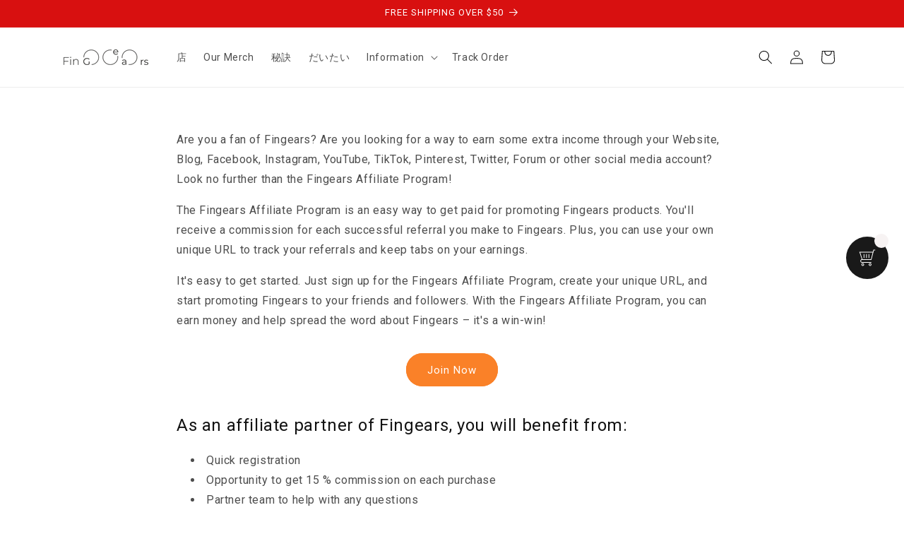

--- FILE ---
content_type: application/javascript; charset=utf-8
request_url: https://cd.bestfreecdn.com/storage/js/kaktusc_kaktus_in_cart-55736467609.js?ver=1768741723&shop=55736467609
body_size: 45864
content:
if(!kaktuscApp){var kaktuscApp=function(){(function(){class l{createStatisticRequest(t){const n=t.addedToCart?"accept":"decline";return{domain:t.shop,main_offer_id:t.main_offer_id,offer_id:t.offer_id,action:n,views:t.funnelViews,platform:t.platform,app_name:(t==null?void 0:t.app_name)||null,token:(t==null?void 0:t.token)||null}}createPurchaseRequest(t){const{bodyData:n}=t,e=n.main_offer_id,o=[];return n.offer_amount.forEach(i=>{o.push({offer_id:i.offer_id,amount:i.amount})}),{domain:t.shop,main_offer_id:e,offer_amount:o,platform:t.platform,app_name:(t==null?void 0:t.app_name)||null,token:(t==null?void 0:t.token)||null}}}window.$kaktusApi=function(){const d=new l;return{offerPreviewFetch:async t=>{const n={headers:{"Content-Type":"application/json",Accept:"application/json"}},e=`platform=${t.platform}`,o=`&domain=${t.shop}`,i=t.productId?t.productId:0,c=new URLSearchParams(window.location.search).get("offerId"),p=t.apiUrl+`api/front/offers/popup-data?${e}${o}&product_id=${i}&main_offer_id=${c}`,r=await fetch(p,n);if(!r.ok)throw new Error(`HTTP error, status = ${r.status}`);return await r.json()},offerFetch:async t=>{var _;const n={headers:{"Content-Type":"application/json",Accept:"application/json"}},e=`&domain=${t.shop}`,o=`platform=${t.platform}`,i=t.productId?`&product_id=${t.productId}`:"",s=t.variantsId?`&variants_id=${t.variantsId}`:"",c=t.triggerType,p=window.innerWidth>991?"3":"2",r=t.cartValue?t.cartValue:0,a=c==="4"?`&page_select=${t.targetCode}`:"",h=c==="5"?`&button_code=${encodeURIComponent(t.targetCode)}`:"",$=(_=t==null?void 0:t.excludeOffers)!=null&&_.length?`&exclude_offers=${t.excludeOffers.join(",")}`:"",w=t.cart?t.cart:0,g=t.urlParam?`&url_parameter=${encodeURIComponent(t.urlParam)}`:"",y=t.loggedUser?`&logged_user=${t.loggedUser}`:"0",T=t.userTags?`&user_tags=${t.userTags}`:"",j=t.page_href?`&trigger_url=${t.page_href}`:"",v=t.on_hover||"",f=t.certain_btn||"",C=t.after_pages_number||"",b=t.app_name?`&app_name=${t.app_name}`:"",U=t.priority_offer_ids?`&priority_offer_id=${t.priority_offer_ids}`:"",k=t.isPreview?"&preview=1":"",S=+t.show_only_one_embedded?"&show_only_one_embedded=1":"",O=t.with_design?"&with_design=true":"",I=t.apiUrl+`api/front/offers?${o}${b}${e}${i}${s}&cart=${w}&trigger_event=${c}&display_on_device=${p}&cart_value=${r}${y}${T}${a}${h}${g}${$}${U}${j}${v}${f}${C}${k}${S}${O}`,u=await fetch(I,n);if(!u.ok)throw new Error(`HTTP error, status = ${u.status}`);return await u.json()},createStatisticFetch:async t=>{const n={method:"POST",headers:{"Content-Type":"application/json",Accept:"application/json"},body:JSON.stringify(d.createStatisticRequest(t))},e=t.apiUrl+"api/front/statistic",o=await fetch(e,n);if(!o.ok)throw new Error(`HTTP error, status = ${o.status}`);return await o.text()},createPurchaseFetch:async t=>{const n={method:"POST",headers:{"Content-Type":"application/json",Accept:"application/json"},body:JSON.stringify(d.createPurchaseRequest(t))};let e=t.apiUrl+"api/front/purchase";const o=await fetch(e,n);if(!o.ok)throw new Error(`HTTP error, status = ${o.status}`);return await o.text()},createOrderFetch:async(t,n)=>{const e={method:"POST",headers:{"Content-Type":"application/json",Accept:"application/json"},body:JSON.stringify(n(t))},o=t.apiUrl+"api/front/draft-order",i=await fetch(o,e);if(!i.ok)throw new Error(`HTTP error, status = ${i.status}`);return await i.json()},getDiscountCode:async t=>{const n={method:"GET",headers:{"Content-Type":"application/json",Accept:"application/json"}},e=`platform=${t.platform}`,o=`&domain=${t.shop}`,i=`&discount_code=${encodeURI(t.discountCode)}`,s=t.apiUrl+`api/front/get-discount?${e}${o}${i}`;return(await fetch(s,n)).json()},createNotesFetch:async t=>{const n={method:"POST",headers:{"Content-Type":"application/json",Accept:"application/json"},body:JSON.stringify({order_id:t.order_id,note:t.note,domain:t.shop,platform:t.platform})};let e=t.apiUrl+"api/front/order-note";const o=await fetch(e,n);if(!o.ok)throw new Error(`HTTP error, status = ${o.status}`);return await o.text()}}}})();(function(){class P{async fetchCart(){return await(await fetch("/cart.json",{method:"GET",headers:{"Content-Type":"application/json",Accept:"application/json"}})).json()}async addItem(c,t,e={}){const r={method:"POST",headers:{"Content-Type":"application/json",Accept:"application/json"},body:JSON.stringify({id:c,quantity:t,properties:e})};return await(await fetch("/cart/add.json",r)).json()}async removeItem(c){const t={method:"POST",headers:{"Content-Type":"application/json",Accept:"application/json"},body:JSON.stringify({...c,quantity:0})};return await(await fetch("/cart/change.js",t)).json()}async removeItemById(c){return this.removeItem({id:`${c}`})}async removeItemByLine(c){return this.removeItem({line:c})}async removeItemsByLine(c){const t={method:"POST",headers:{"Content-Type":"application/json",Accept:"application/json"},body:JSON.stringify({updates:c})};return await(await fetch("/cart/update.js",t)).json()}async updateItem(c){const t={method:"POST",headers:{"Content-Type":"application/json",Accept:"application/json"},body:JSON.stringify(c)};return await(await fetch("/cart/change.js",t)).json()}async updateItemByLine(c,t,e={}){return this.updateItem({line:c,quantity:t,properties:e})}async updateItemById(c,t,e={}){return this.updateItem({id:c,quantity:t,properties:e})}async fetchPage(c){const t={method:"GET",headers:{"Content-Type":"application/json",Accept:"application/json"}};return await(await fetch(`${c}.json`,t)).json()}async fetchProduct(c){const t={method:"GET",headers:{"Content-Type":"application/json",Accept:"application/json"}};return(await fetch(`/products/${c}.json`,t)).json()}async applyDiscountCodeFetch(c){const t=encodeURI(c);return await fetch(`/checkout/?discount=${t}`)}}function y(a,c){const t=c.concat(a),e=[...new Set(t)];for(const r of e){const o=document.querySelector(r.trim());if(o!==null)return o}return null}function g(a){return a.includes("/cart/add")}function _(a){return a.includes("/cart/change")||a.includes("/cart/update")}function w(a){let c,t="";if(typeof a=="object"&&a instanceof FormData)for(let e of a.entries())e[0]==="id"&&(t=e[1]);else typeof a=="string"&&(a.includes("&")?(c=a.split("&"),c.forEach(e=>{e.includes("id=")&&(t=e.split("="),t=t[t.length-1])})):a.includes("{")&&(c=JSON.parse(a),t=c.id?c.id:c.items[0].id));return t}function v(a,c,t){const e=new Object;e.tempOpen=XMLHttpRequest.prototype.open,e.tempSend=XMLHttpRequest.prototype.send,e.callback=function(){const r=this.url.replace(/\?(.+)/ig,""),o=g(r),i=_(r);if(o){t();const n=w(this.data);a(n)}i&&(t(),c())},XMLHttpRequest.prototype.open=function(i,n){if(!i)var i="";if(!n)var n="";e.tempOpen.apply(this,arguments),e.method=i,e.url=n,i.toLowerCase()=="get"&&(e.data=n.split("?"),e.data=e.data[1])},XMLHttpRequest.prototype.send=function(i,n){if(!i)var i="";if(!n)var n="";e.tempSend.apply(this,arguments),e.method.toLowerCase()=="post"&&(e.data=i),e.callback()}}function I(a,c,t=()=>{}){const e=window.fetch;window.fetch=async function(...r){var u;let o="";typeof r[0]=="object"?o=((u=r[0])==null?void 0:u.url)||"":o=r[0].replace(/\?(.+)/ig,"");const i=g(o),n=_(o);if(i){const l=localStorage.getItem("kaktusBuyItNowClick");if(typeof r[1].body=="string"&&r[1].body.includes("offer")||l)return localStorage.removeItem("kaktusBuyItNowClick"),e.apply(window,r);let p=await e.apply(window,r);if(p.status===200){t();const s=w(r[1].body);if(!s)return p;a(s)}return p}else if(n){let l=await e.apply(window,r);return l.status===200&&(t(),c()),l}else return e.apply(window,r)}}window.$kaktusApp=function(){const a=new P,c={supportDiscounts:!0,currentLocale:Shopify.locale||"en",currentCurrencyCode:Shopify.currency.active||"",country:Shopify.country,currencyRate:Shopify.currency.rate||1,checkoutButtonSelector:[".cart__submit",'input[name="checkout"]','button[name="checkout"]'],addToCartFormSelector:'form[action*="/cart/add"]',addToCartBtnSelector:'button[name="add"]',addToCartSelector:[],cartPageSelector:["cart-items",'form[action*="/cart"]'],productPageSelector:['form[action*="/cart/add"]'],thankYouPageSelector:[".section__header"],cartSubtotalPriceSelector:[".cart-subtotal__price",".totals__subtotal-value"],cartSubtotalContainerSelector:[".cart-subtotal",".totals"],fontFamilySelector:"style[data-shopify]",storeCartDrawerSelector:["cart-drawer.drawer","cart-drawer","cart-notification",".cart-notification-wrapper"],runPreviewContainer:t=>{if(Shopify.designMode)t();else return null},goToCart:()=>{let t=location.href.split("/");t=t[0]+"//"+t[2],location.href=t+"/cart"},isCartPage:()=>location.href.includes("/cart"),storeProductEvents:(t,e,r=()=>{},o=()=>{})=>{v(t,e,o),I(t,e,o)},fetchCart:async()=>{const t=await a.fetchCart();return{items:t.items.map(r=>{const o=r.discounts.map(i=>({amount:i.amount,title:i.title}));return{id:r.id,product_id:r.product_id,variant_id:r.variant_id,title:r.title,product_title:r.product_title,image:r.image||"",price:r.price,discounted_price:r.discounted_price||0,quantity:r.quantity,properties:r.properties||{},final_line_price:r.final_line_price,line_level_total_discount:r.line_level_total_discount||0,total_discount:r.total_discount||0,variant_title:r.variant_title||"",line_price:r.line_price||"",discounts:o,handle:r.handle}}),total_price:t.total_price||0,item_count:t.item_count,cart_level_discount_applications:t.cart_level_discount_applications||[],original_total_price:t.original_total_price,total_discount:t.total_discount}},addItem:async({variantId:t,qty:e,propertyId:r,properties:o={}})=>{try{return await a.addItem(t,e,{offer:r,...o})}catch(i){console.error(i)}},removeItemByLine:async({productLine:t})=>{try{return await a.removeItemByLine(t)}catch(e){console.error(e)}},fetchProductData:async t=>{try{const{product:e}=await a.fetchProduct(t),r=e.variants.map(o=>{var n;const i=+o.price*100||0;return{variantId:o.id.toString(),title:o.title,price:i,comparePrice:+o.compare_at_price*100||i,img:o.image_id?(n=e.images.find(u=>o.image_id===u.id))==null?void 0:n.src:""}});return{id:e.id.toString(),img:e.image!=null?e.image.src:"",title:e.title,variants:r}}catch(e){console.error(e)}},fetchProduct:async()=>{if(!location.href.includes("/products"))return;const t=location.href.split("?")[0].split("/"),e=t.indexOf("products"),r=t[e+1];return c.fetchProductData(r)},fetchProductByHandle:t=>{if(t)return c.fetchProductData(t)},removeItems:async({productsData:t,dataCart:e})=>{let r=[];for(let o=0;o<e.items.length;o++)t.find(n=>n.property_id===e.items[o].properties.offer)?r[`${o}`]=0:r[`${o}`]=e.items[o].quantity;try{return await a.removeItemsByLine(r)}catch(o){console.error(o)}},getOrdersData:()=>location.href.slice(-10)==="/thank_you"||Shopify.checkout?Shopify.checkout.line_items.map(r=>{const o=r.applied_discounts.map(i=>({amount:i.amount}));return{variant_id:r.variant_id,quantity:r.quantity,applied_discounts:o||[],properties:r.properties||{},title:r.title||"",variant_title:r.variant_title||""}}):null,getOrderId:()=>location.href.slice(-10)==="/thank_you"||Shopify.checkout?Shopify.checkout.order_id:null,applyDiscountCode:async t=>await a.applyDiscountCodeFetch(t),updateItem:async({variantId:t,quantity:e,line:r})=>{try{return r?await a.updateItemByLine(r,e):await a.updateItemById(t,e)}catch(o){console.error(o)}},isUserExist:()=>{let t="0";if(typeof kaktusAppData<"u"){const{customerId:e}=kaktusAppData;t=e?"1":t}return t},getUserTags:()=>{let t="0";if(typeof kaktusAppData<"u"){const{customerTags:e}=kaktusAppData;e.length===1&&e.includes("")&&e.pop(),t=e.length?e.join(","):t}return t},registerTriggerListener:({...t})=>{t.byUrlOffer&&t.byUrlOffer(),t.cartPageOffer(),t.thankYouPageOffer(),t.selectedPageOffer(),t.productPageOffer(),t.homePageOffer(),t.collectionsPageOffer(),t.blogPageOffer(),t.allPagesOffer&&t.allPagesOffer()},triggerAddToCart:async t=>{if(location.href.includes("/products/"))return await e();return await r(t);async function e(){var u;const o=location.href.split("?")[0].split("/"),i=o.indexOf("products"),n=o[i+1];try{const p=(await a.fetchProduct(n)).product.id,s=await c.fetchCart(),d=(u=s==null?void 0:s.items)!=null&&u.length?s.items.map(f=>f.product_id).join():"0";return{productId:p,cart:d,cartValue:(s==null?void 0:s.total_price)||0,dataCart:{items:s.items}}}catch(l){console.error(l)}}async function r(o){var i;try{const n=await c.fetchCart(),u=n.items.find(s=>parseInt(s.id)===parseInt(o));if(!u)return r(o),!1;const l=u.product_id,p=(i=n==null?void 0:n.items)!=null&&i.length?n.items.map(s=>s.product_id).join():"0";return{productId:l,cart:p,cartValue:(n==null?void 0:n.total_price)||0,dataCart:{items:n.items}}}catch(n){console.error(n)}}},triggerCartPage:async()=>{var t;if(!location.href.includes("/cart"))return null;try{const e=await c.fetchCart();let r="0",o="0";if((t=e==null?void 0:e.items)!=null&&t.length){const i=e.items.filter(n=>!n.properties||n.properties&&!n.properties.offer);i.length&&(r=i.map(n=>n.id).join()),o=e.items.map(n=>n.product_id).join()}return{variantsId:r,cart:o,cartValue:(e==null?void 0:e.total_price)||0,dataCart:{items:e.items}}}catch(e){console.error(e)}},triggerThankYouPage:async()=>{if(location.href.slice(-10)==="/thank_you"||Shopify.checkout){const t=Shopify.checkout.line_items,e=Math.round(parseFloat(Shopify.checkout.total_price)*100),r=t.map(i=>i.product_id).join();return{variantsId:t.map(i=>i.variant_id).join(),cart:r,cartValue:e,orderItems:t}}else return null},triggerSelectedPages:async t=>{var e,r;if(!location.href.includes("/pages/"))return null;try{const i=(await a.fetchPage(location.href)).page.id;if(t.includes(i)){const n=await c.fetchCart(),u=(e=n==null?void 0:n.items)!=null&&e.length?n.items.map(p=>p.product_id).join():"0";return{productId:"0",variantsId:(r=n==null?void 0:n.items)!=null&&r.length?n.items.map(p=>p.id).join():"0",cart:u,cartValue:(n==null?void 0:n.total_price)||0,targetCode:i,dataCart:{items:n.items}}}else return null}catch(o){console.error(o)}},triggerOfferButtons:async t=>{var e,r;try{const o=await c.fetchCart(),i=(e=o==null?void 0:o.items)!=null&&e.length?o.items.map(u=>u.product_id).join():"0";return{variantsId:(r=o==null?void 0:o.items)!=null&&r.length?o.items.map(u=>u.id).join():"0",cart:i,cartValue:(o==null?void 0:o.total_price)||0,targetCode:t,dataCart:{items:o.items}}}catch(o){console.error(o)}},triggerProductPage:async t=>{var i,n,u,l;if(!location.href.includes("/products/"))return null;const e=location.href.split("?")[0].split("/"),r=e.indexOf("products"),o=e[r+1];try{let p="0",s={},d;t&&!window.EditorCore?s.product=(n=(i=window.ShopifyAnalytics)==null?void 0:i.meta)==null?void 0:n.product:(s=await a.fetchProduct(o),d=await c.fetchCart(),p=(u=d==null?void 0:d.items)!=null&&u.length?d.items.map(h=>h.product_id).join():"0");const f=(l=s.product)==null?void 0:l.id;let m="";return d&&s.product.variants.forEach(h=>{d.items.length&&d.items.find(S=>S.id===h.id)&&(m=h.id)}),{productId:f,cart:p,cartValue:(d==null?void 0:d.total_price)||0,currentProductId:m,dataCart:{items:(d==null?void 0:d.items)||[]}}}catch(p){console.error(p)}},triggerCommon:async()=>{var t,e;try{const r=await c.fetchCart(),o=(t=r==null?void 0:r.items)!=null&&t.length?r.items.map(n=>n.product_id).join():"0";return{variantsId:(e=r==null?void 0:r.items)!=null&&e.length?r.items.map(n=>n.id).join():"0",cart:o,cartValue:(r==null?void 0:r.total_price)||0,dataCart:{items:r.items}}}catch(r){console.error(r)}},triggerHomePage:async()=>{const t=Shopify.routes.root.split("/")[1]||"";return document.location.pathname==="/"+t?await c.triggerCommon():null},triggerCollectionPage:async()=>location.href.includes("/collections")?await c.triggerCommon():null,triggerBlogPage:async()=>location.href.includes("/blogs/")?await c.triggerCommon():null,triggerBuyItNow:async(t,e)=>{var r;try{const o=await c.fetchCart();let i=null,n="0";if((r=o==null?void 0:o.items)!=null&&r.length){const u=o.items.find(l=>!l.properties||l.properties&&!l.properties.offer&&l.id==t);i=u?u.product_id:i,n=o.items.map(l=>l.product_id).join()}return{productId:i,variantsId:t,cart:n,cartValue:(o==null?void 0:o.total_price)||0,targetCode:e,dataCart:{items:o.items}}}catch(o){console.error(o)}},getDataForBuyItNowTrigger:t=>{const e=c.addToCartFormSelector;let r=t.closest(`${e}`),o=new FormData(r),i=n(o);function n(s){let d={};for(let[f,m]of s)d[f]!==void 0?(Array.isArray(d[f])||(d[f]=[d[f]]),d[f].push(m)):d[f]=m;return d}let u=0,l=1,p={};for(let s in i)s==="id"?u=i[s]:s==="quantity"?l=i[s]:s.includes("properties")&&(s.includes("[")?p={[s.replace(/(.+\[)(.+)(\])/ig,"$2")]:i[s]}:p=i[s]);return{variantId:u,qty:l,properties:p}},setCreateOrderEvents:t=>{document.addEventListener("submit",function(e){if(typeof e.target.action=="string"){let r=e.target.action;if(r.includes("?")&&(r=r.split("?")[0]),r.slice(-9)==="/checkout"||r.slice(-5)==="/cart"){const o=e.submitter.getAttribute("name");if(o&&o==="update")return;e.preventDefault(),t()}}}),document.querySelector('a[href="/checkout"]')&&document.querySelector('a[href="/checkout"]').addEventListener("click",function(e){e.preventDefault(),t()})},createDefaultOrder:()=>{location.href="/checkout"},getVariantIdFromProductPage:(t=[])=>{if(!location.href.includes("/products/"))return null;const r=y(['form[action*="/cart/add"] [name="id"]'],t);let o=null;if(r&&(r.hasAttribute("value")||r.tagName==="SELECT"))o=r.value;else if(document.querySelector('select[name="id"]'))o=document.querySelector('select[name="id"]').value;else{const i=new URLSearchParams(window.location.search),n=["variant"];let u=null;for(let l=0;l<=n.length&&(u=i.get(n[l]),!u);l++);o=u}return o},getQtyFromProductPage:(t=[])=>{if(!location.href.includes("/products/"))return null;const r=y(['input[name="quantity"]'],t);let o=1;return r&&r.hasAttribute("value")&&(o=r.value),o}};return c}})();var initData={baseUrl:"https://cd.kaktusapp.com/",apiUrl:"https://cd.kaktusapp.com/",shop:"fingears-llc.myshopify.com",activeApp:1,platform:"shopify",appName:"cd",currencyCode:"USD",currencySymbol:"${{amount}}",version:"60",cartWidget:{"id":31266,"title":"Widget name","data":{"widget_name":"Widget name","widget_active_img":null,"widget_type":"upsell","popup_type":null,"widget_themes":"style_1","design_type":{"position":"sidebar_right","animation":"animate__slideInRight","cart_icon":"cart_right_center"},"top":{"type":"top","order":1,"id":"Kfds3","top_show":true,"background_top":"#fff","close_show":true,"close_bg_color":"#F8F5F5","close_bg_color_hover":"#F8F5F5CC","close_color":"#191919","close_color_hover":"#191919","close_border_radius":"10"},"custom_css":null,"custom_icon_css":null,"main":{"type":"timer","order":2,"id":"Dfdg4","background_main":"transparent","background_heading":"transparent","timer_show":true,"upsell_show":true,"timer_min":11,"timer_sec":45,"timer_bg":"#191919","timer_border_radius":"25","timer_font_size":"18","timer_color":"#fff","timer_font_weight":"400","timer_font_style":"normal","timer_line_height":"19","wallpaper":"wallpaper_0","title_show":true,"title_font_size":"20","title_color":"#191919","title_font_weight":"700","title_font_style":"normal","title_line_height":"22","border_width":"0","border_color":"#fff","border_radius":"0","cart_icon_show":true,"cart_icon_bg":"#191919","cart_icon_color":"#ffffff","cart_icon_number_c":"#000000","cart_icon_number_bg":"#F7F3F3","cart_width":400,"border_left_top_r":0,"border_right_top_r":0,"border_right_bottom_r":0,"border_left_bottom_r":0,"margin_top":0,"margin_bottom":0,"margin_left":0,"margin_right":0},"bottom":{"type":"bottom","order":9,"id":"Ofds1","background_bottom":"#F7F3F3","reject_btn_show":true,"reject_btn_bg":"transparent","reject_btn_bg_hover":"transparent","reject_btn_font_color":"#5C5B5B","reject_btn_font_color_hover":"#5C5B5B","reject_btn_border_radius":"0","reject_btn_font_size":"18","reject_btn_font_weight":"700","reject_btn_font_style":"normal","reject_btn_line_height":"19","reject_btn_padding_t_b":"0","reject_btn_padding_l_r":"0","checkout_btn_show":true,"checkout_btn_bg":"#191919","checkout_btn_bg_hover":"#191919cc","checkout_btn_font_color":"#fff","checkout_btn_font_color_hover":"#fff","checkout_btn_border_radius":"5","checkout_btn_font_size":"20","checkout_btn_font_weight":"700","checkout_btn_font_style":"normal","checkout_btn_line_height":"22","checkout_btn_padding_t_b":"15","checkout_btn_padding_l_r":"20","total_show":true,"total_color":"#191919","total_font_size":"24","total_font_weight":"500","total_font_style":"normal","total_line_height":"26","total_price_color":"#000000","total_price_font_size":"24","total_price_font_weight":"700","total_price_font_style":"normal","total_price_line_height":"28","discounts_color":"#191919","discounts_font_size":"18","discounts_font_weight":"500","discounts_font_style":"normal","discounts_line_height":"20","discounts_price_color":"#777777","discounts_price_font_size":"18","discounts_price_font_weight":"700","discounts_price_font_style":"normal","discounts_price_line_height":"21","discounts_show":false},"product":{"type":"product","order":3,"id":"zS34n","background_img":"#fff","background":"#fff","cart_btn_bg":"#191919","cart_btn_bg_hover":"#191919cc","cart_btn_font_color":"#fff","cart_btn_font_color_hover":"#fff","cart_btn_border_radius":"5","cart_btn_font_size":"18","cart_btn_font_weight":"700","cart_btn_font_style":"normal","cart_btn_line_height":"19","remove_btn_bg":"transparent","remove_btn_bg_hover":"transparent","delete_btn_font_color":"#999999","delete_btn_font_color_hover":"#999999aa","remove_btn_border_radius":"3","remove_btn_font_size":"15","remove_btn_font_weight":"700","remove_btn_font_style":"normal","remove_btn_line_height":"15","remove_btn_padding_t_b":"10","remove_btn_padding_l_r":"16","prod_border_width":"1","prod_border_color":"#E6E6E6","prod_border_radius":"0","prod_title_show":true,"prod_title_color":"#28313a","prod_title_font_size":"18","prod_title_font_weight":"700","prod_title_font_style":"normal","prod_title_line_height":"21","prod_desc_show":true,"prod_desc_show_full":true,"prod_desc_color":"#444F65","prod_desc_font_size":"16","prod_desc_font_weight":"400","prod_desc_font_style":"normal","prod_desc_line_height":"18","price_show":true,"price_color":"#000000","price_font_size":"20","price_font_weight":"700","price_font_style":"normal","price_line_height":"22","compare_price_show":true,"compare_price_color":"#777777","compare_price_font_size":"18","compare_price_font_weight":"700","compare_price_font_style":"normal","compare_price_line_height":"20","save_show":true,"save_bg":"#000000","save_border_radius":"3","save_color":"#fff","save_font_size":"12","save_font_weight":"700","save_font_style":"normal","save_line_height":"13","save_padding":"5","qty_show":true,"qty_background":"transparent","qty_font_color":"#999999","qty_btn_bg":"#999999","qty_btn_bg_hover":"#999999","qty_btn_color":"#000000","qty_btn_color_hover":"#999999","qty_border_radius":"5","variations_show":true,"variations_background":"#fff","variations_font_color":"#444F65","variations_border_width":"1","variations_border_color":"#EEEEEE","variations_border_radius":"0"},"editor":{"type":"editor","id":"h5Tiu","editor_show":false,"bg":"transparent","order":7,"contentHtml":"<p>Hello<\/p>","padding_t":"16","padding_b":"16","padding_r":"16","padding_l":"16","margin_h_b":"16","margin_p_b":"10"},"notes":{"type":"notes","id":"E32as","notes_show":false,"order":8,"content":null,"text":"Order Note","bg":"transparent","padding_t":"16","padding_b":"16","padding_r":"16","padding_l":"16","text_color":"#28313a","font_size":"18","font_weight":"400","font_style":"normal","line_height":"20","margin_b":"10"},"offer_product":{"type":"offer_product","order":4,"id":"Kgv3f","background_o":"#fff","background_img_o":"#fff","prod_border_width_o":"1","prod_border_color_o":"#E6E6E6","prod_border_radius_o":"0","offer_title_show":true,"offer_font_size":"20","offer_color":"#000000","offer_font_weight":"700","offer_font_style":"normal","offer_line_height":"22","prod_title_show_o":true,"prod_title_color_o":"#28313a","prod_title_font_size_o":"18","prod_title_font_weight_o":"700","prod_title_font_style_o":"normal","prod_title_line_height_o":"21","prod_desc_show_o":true,"prod_desc_show_full_o":true,"prod_desc_color_o":"#444F65","prod_desc_font_size_o":"16","prod_desc_font_weight_o":"400","prod_desc_font_style_o":"normal","prod_desc_line_height_o":"18","price_show_o":true,"price_color_o":"#000000","price_font_size_o":"20","price_font_weight_o":"700","price_font_style_o":"normal","price_line_height_o":"22","compare_price_show_o":true,"compare_price_color_o":"#777777","compare_price_font_size_o":"18","compare_price_font_weight_o":"700","compare_price_font_style_o":"normal","compare_price_line_height_o":"20","qty_show_o":true,"qty_background_o":"transparent","qty_font_color_o":"#999999","qty_btn_bg_o":"#999999","qty_btn_bg_hover_o":"transparent","qty_btn_color_o":"#000000","qty_btn_color_hover_o":"#fff","qty_border_radius_o":"5","use_slider":true,"arrow_color":"#000"},"discount_code":{"type":"discount_code","order":6,"id":"gJfs1","discount_code_show":false,"code_background":"#fcfafa","code_background_input":"#fff","code_border_in_width":"1","code_border_in_color":"#EEEEEE","code_in_color":"#191919","code_border_in_radius":"5","code_border_width":"2","code_border_color":"#EEEEEE","code_text_color":"#191919","code_text_font_size":"18","code_text_font_weight":"700","code_text_font_style":"normal","code_text_line_height":"20","code_btn_bg":"#191919","code_btn_bg_h":"#191919cc","code_btn_color":"#fff","code_btn_color_h":"#fff","code_btn_font_size":"18","code_btn_font_weight":"700","code_btn_font_style":"normal","code_btn_line_height":"20"},"rewards":{"type":"rewards","order":5,"id":"cvAx3","rewards_show":false,"rewards_background":"#fcfafa","rewards_background_pro":"#E9E9E9","rewards_background_pro_f":"#191919","rewards_border_width":"2","rewards_border_color":"#EEEEE","rewards_text_color":"#191919","rewards_text_font_size":"18","rewards_text_font_weight":"700","rewards_text_font_style":"normal","rewards_text_line_height":"20","rewards_cart_total_show":true,"rewards_item_count_show":false,"rewards_cart_total":"70","rewards_item_count":"5"},"translation":{"title":"Your Cart","description":"My description","add_to_cart_btn":"add","remove_btn":"Remove","reject_btn":"Or continue shopping","checkout_btn":"Checkout","save_text":"Save","total_btn":"Total:","shipping_btn":"Shipping","discounts_btn":"Discounts","timer_msg":"Your cart will expire in {{time}} minutes","discount_code":"Discount Code","discount_apply_btn":"Apply","discount_applied":"Your Discount Code Applied","discount_not_exist":"No Such Discount Code","shipping_preunlock":"Spend {{amount}} More and Receive Free Shipping","shipping_postunlock":"Free Shipping Applied","rewards_preunlock":"Spend {{amount}} more and receive *10% off*","rewards_postunlock":"10% off applied","empty_cart":"Your cart is currently empty"},"badges":{"type":"badges","id":"C1Fgs","badges_show":false,"order":9,"items":["visa"],"upload_items":[],"bg":"transparent","padding_t":"16","padding_b":"16","padding_r":"16","padding_l":"16","width":"50","gap":"10","align":"center","margin_t":"10","margin_b":"10","margin_r":"0","margin_l":"0"},"shipping":{"id":"J5pz2","order":10,"shipping_background":"#faa749","shipping_background_pro":"#E9E9E9","shipping_background_pro_f":"#191919","shipping_border_color":"#EEEEE","shipping_border_width":"2","shipping_cart_total":"50","shipping_cart_total_show":true,"shipping_item_count":"50","shipping_item_count_show":false,"shipping_show":true,"shipping_text_color":"#191919","shipping_text_font_size":"18","shipping_text_font_style":"normal","shipping_text_font_weight":"700","shipping_text_line_height":"20","type":"shipping"}},"widget_active_img":null,"widget_type":4,"popup_type":0,"sort_position":0,"store_id":15642,"lock_unlock":1},cartSubtotal:"",cartSubtotalContainer:"",cartSlide:"",goToCart:"",};/*! For license information please see storefront.js.LICENSE.txt */
(()=>{"use strict";function t(t){for(var n="",e="ABCDEFGHIJKLMNOPQRSTUVWXYZabcdefghijklmnopqrstuvwxyz0123456789",r=0;r<t;r++)n+=e.charAt(Math.floor(62*Math.random()));return n}function n(t){return!t||t.includes("#")||"transparent"===t.trim()?t:"#".concat(t)}function e(t){return e="function"==typeof Symbol&&"symbol"==typeof Symbol.iterator?function(t){return typeof t}:function(t){return t&&"function"==typeof Symbol&&t.constructor===Symbol&&t!==Symbol.prototype?"symbol":typeof t},e(t)}function r(t,n){for(var e=0;e<n.length;e++){var r=n[e];r.enumerable=r.enumerable||!1,r.configurable=!0,"value"in r&&(r.writable=!0),Object.defineProperty(t,o(r.key),r)}}function o(t){var n=function(t,n){if("object"!=e(t)||!t)return t;var r=t[Symbol.toPrimitive];if(void 0!==r){var o=r.call(t,n||"default");if("object"!=e(o))return o;throw new TypeError("@@toPrimitive must return a primitive value.")}return("string"===n?String:Number)(t)}(t,"string");return"symbol"==e(n)?n:n+""}var a=function(){return t=function t(){!function(t,n){if(!(t instanceof n))throw new TypeError("Cannot call a class as a function")}(this,t),this.storeUrl=void 0!==initData.shop?initData.shop:window.location.hostname,this.template=this.buildTemplate(),this.crisp=this.setCrisp(),this.closeButton=this.template.querySelector(".kaktuscd-support-modal__close"),this.rejectButton=this.template.querySelector(".kaktuscd_reject_btn"),this.supportBtnOpener=this.template.querySelector(".kaktuscd_support_btn"),this.initEvents()},(n=[{key:"getBrandName",value:function(){switch(initData.platform){case"webflow":return"Flowstar";case"wix":return"Purple Bear";default:return"Kaktus"}}},{key:"buildTemplate",value:function(){var t=this.initWidgetStyles(),n='\n            <div class="kaktuscd-support-modal__content">\n                <span class="kaktuscd-support-modal__close">\n                    <svg aria-hidden="true" focusable="false" data-prefix="fas" data-icon="times" role="img" xmlns="http://www.w3.org/2000/svg" viewBox="0 0 352 512" class="svg-inline--fa fa-times fa-w-11 fa-2x">\n                        <path fill="#4e5d78" d="M242.72 256l100.07-100.07c12.28-12.28 12.28-32.19 0-44.48l-22.24-22.24c-12.28-12.28-32.19-12.28-44.48 0L176 189.28 75.93 89.21c-12.28-12.28-32.19-12.28-44.48 0L9.21 111.45c-12.28 12.28-12.28 32.19 0 44.48L109.28 256 9.21 356.07c-12.28 12.28-12.28 32.19 0 44.48l22.24 22.24c12.28 12.28 32.2 12.28 44.48 0L176 322.72l100.07 100.07c12.28 12.28 32.2 12.28 44.48 0l22.24-22.24c12.28-12.28 12.28-32.19 0-44.48L242.72 256z"></path>\n                    </svg>\n                </span>\n                <h3 class="kaktuscd-support-modal__message">You should be able to see the Cart Drawer, in case you don’t see it, please click Fix for ME, and we will fix it right away.</h3>\n\n                '.concat('\n            <svg height="120" viewBox="0 0 199 187" fill="none" xmlns="http://www.w3.org/2000/svg">\n                <path d="M30.968 95.5194C22.455 91.7019 16.9675 82.7234 15.7304 73.4715C14.4933 64.2195 17.0247 54.8001 21.1199 46.4178C27.1014 34.169 38.0968 22.8102 51.742 22.4346C57.5521 22.2753 63.2927 24.1372 69.1027 23.8595C78.371 23.4145 86.4308 17.6779 93.8904 12.1659C101.35 6.65395 109.406 0.913321 118.678 0.46828C127.95 0.0232376 138.154 7.53179 136.802 16.7103C136.357 19.7398 134.74 22.753 135.532 25.7173C136.978 31.1068 144.723 31.462 149.778 29.0979C154.832 26.7339 159.695 22.7571 165.236 23.4308C170.478 24.0718 174.398 28.9428 175.627 34.0751C176.856 39.2073 175.974 44.5887 175.088 49.7904L169.907 80.1104C168.682 87.2433 167.22 94.8743 162.063 99.9576C156.486 105.453 148.038 106.556 140.228 107.127C106 109.634 71.5908 107.567 37.909 100.982" fill="#F4F6F9"/>\n                <path d="M190.089 101.456C190.269 102.018 190.353 102.606 190.338 103.195C190.302 104.162 189.947 105.089 189.329 105.833C189.342 106.538 189.121 107.227 188.701 107.793C188.424 108.129 188.069 108.392 187.666 108.557C187.264 108.723 186.827 108.788 186.394 108.744C186.757 110.01 186.635 111.463 185.789 112.468C184.944 113.472 182.956 113.529 181.927 112.631L183.707 109.165C182.739 108.292 181.912 107.274 181.257 106.147C180.968 105.754 180.846 105.262 180.918 104.78C181.102 104.139 181.915 103.857 182.552 104.028C182.625 104.048 182.697 104.073 182.768 104.102C182.527 103.894 182.278 103.693 182.029 103.502C181.253 102.897 180.461 102.22 180.155 101.285C179.849 100.35 180.269 99.1083 181.229 98.896C181.78 98.8299 182.337 98.9445 182.817 99.2226C183.176 99.3901 183.527 99.5656 183.879 99.7493C183.425 98.7572 182.976 97.7691 182.523 96.781C182.408 96.6011 182.334 96.3985 182.304 96.1872C182.275 95.9759 182.291 95.7607 182.352 95.5562C182.459 95.3747 182.62 95.2312 182.812 95.1456C183.005 95.0599 183.219 95.0365 183.425 95.0785C183.835 95.174 184.221 95.3548 184.556 95.6092C185.953 96.5238 187.361 97.4507 188.48 98.6878C188.892 99.1394 189.251 99.6366 189.55 100.17C189.608 98.9433 189.291 97.7282 188.639 96.6871C187.869 95.5058 186.987 94.401 186.006 93.3881C185.414 92.7185 184.83 91.6978 185.406 91.0118C185.863 90.4606 186.737 90.5831 187.398 90.8608C188.378 91.2678 189.249 91.8977 189.943 92.7003C190.637 93.503 191.135 94.4564 191.396 95.4848C191.657 96.5132 191.675 97.5884 191.448 98.6249C191.221 99.6614 190.756 100.631 190.089 101.456ZM73.8798 150.835C73.4603 150.612 73.0602 150.354 72.6835 150.064C72.8668 150.668 72.9455 151.299 72.9162 151.929C72.8185 153.145 72.5618 154.342 72.1527 155.49C71.7614 156.94 71.2138 158.343 70.5195 159.675C69.8159 161.016 68.6932 162.09 67.3226 162.733C66.163 163.223 64.8728 163.272 63.6193 163.28C60.1013 163.308 56.5859 163.077 53.1016 162.59L54.0203 161.002C51.9502 163.897 49.1861 166.31 46.0749 167.514C40.1791 169.768 35.8675 166.179 31.1762 162.447C27.7873 159.748 24.5169 156.731 20.487 155.147C14.9301 152.954 8.01767 153.408 3.95105 149.051C-0.838258 143.923 1.45228 135.663 4.25727 129.232C12.4779 110.401 22.7866 92.551 34.9897 76.0192L28.8897 49.7005C24.1412 49.2106 14.4973 48.1327 14.4973 48.1327C18.9232 40.6486 23.684 32.0458 28.657 23.5615C32.4051 17.1635 40.571 12.4272 47.6672 16.6204C48.1957 16.9325 48.6958 17.2905 49.1616 17.6902C51.5624 19.7561 53.0077 22.7449 53.8243 25.803C54.6082 28.7223 54.8777 31.7437 55.2656 34.7406C56.522 34.2761 57.8909 34.2091 59.1867 34.5487C60.4824 34.8882 61.6425 35.6179 62.5097 36.6388C63.3769 37.6598 63.9093 38.9226 64.0348 40.2563C64.1602 41.5899 63.8726 42.9299 63.211 44.0946C62.3866 45.5252 61.0569 46.5956 59.4833 47.0956C62.8966 52.5872 66.1181 57.4336 69.5845 62.4597L69.7152 62.2066C81.7966 64.1419 93.7801 68.2698 104.134 74.7903C111.239 104.526 99.7902 129.518 73.8798 150.835Z" fill="white"/>\n                <path d="M190.939 77.1331L129.608 44.9203C125.424 42.7226 120.25 44.333 118.053 48.5173L70.3969 139.25C68.1991 143.434 69.8096 148.608 73.9939 150.805L135.324 183.018C139.509 185.216 144.682 183.606 146.88 179.421L194.536 88.6889C196.734 84.5046 195.123 79.3309 190.939 77.1331Z" fill="white"/>\n                <path d="M108.43 90.9913C119.028 90.9913 127.619 82.3997 127.619 71.8014C127.619 61.2032 119.028 52.6116 108.43 52.6116C97.8313 52.6116 89.2397 61.2032 89.2397 71.8014C89.2397 82.3997 97.8313 90.9913 108.43 90.9913Z" fill="#FEAABC"/>\n                <path d="M146.487 132.429L153.901 120.487C154.685 119.225 155.49 117.914 155.718 116.445C155.947 114.975 155.457 113.284 154.167 112.541C152.803 111.757 151.043 112.26 149.716 113.109C148.389 113.958 147.267 115.126 145.85 115.804C144.433 116.481 142.498 116.522 141.501 115.301C140.42 113.978 140.685 111.541 139.052 110.969C138.145 110.651 137.186 111.178 136.255 111.418C135.324 111.659 134.005 111.316 134.001 110.353C130.796 113.987 129.012 118.368 126.382 122.43" fill="#9ED5F0"/>\n                <path d="M106.176 72.157C106.519 66.0408 106.863 59.9259 107.209 53.8123C107.254 53.0284 108.479 53.0243 108.434 53.8123C108.102 59.6918 107.77 65.5726 107.438 71.4547H107.462L107.503 71.4833C113.838 70.3754 120.227 69.6067 126.644 69.1805C127.432 69.1315 127.428 70.3564 126.644 70.4054C120.691 70.8011 114.762 71.496 108.879 72.4877L122.626 82.5073C123.259 82.9687 122.647 84.0302 122.01 83.5648L107.054 72.6633C106.965 72.7164 106.864 72.7449 106.761 72.7458C106.657 72.7467 106.556 72.7199 106.466 72.6683C106.376 72.6166 106.302 72.542 106.251 72.4521C106.2 72.3622 106.174 72.2603 106.176 72.157ZM182.854 108.303L145.817 178.849C144.91 180.568 143.358 181.858 141.501 182.436C139.645 183.014 137.635 182.832 135.912 181.931L74.7821 149.827C74.1288 149.909 73.4633 149.954 72.7937 149.978C72.796 149.996 72.796 150.014 72.7937 150.031C73.1796 150.323 73.5894 150.583 74.0186 150.807L135.349 183.013C136.343 183.537 137.431 183.859 138.551 183.962C139.67 184.064 140.799 183.945 141.872 183.611C142.945 183.277 143.942 182.734 144.805 182.014C145.669 181.295 146.382 180.412 146.903 179.416L183.368 109.986L183.707 109.169C183.408 108.901 183.124 108.617 182.854 108.32V108.303ZM190.95 77.1096L129.62 44.9156C128.626 44.392 127.537 44.0698 126.418 43.9673C125.299 43.8648 124.17 43.984 123.097 44.3181C122.024 44.6522 121.027 45.1946 120.164 45.9144C119.3 46.6341 118.587 47.517 118.065 48.5126L115.252 53.8654C115.636 54.0124 116.016 54.1716 116.387 54.3431L119.147 49.0843C119.771 47.8997 120.705 46.9079 121.851 46.2157C122.996 45.5235 124.309 45.1572 125.648 45.1564C126.835 45.1552 128.004 45.4454 129.053 46.0016L190.383 78.208C192.102 79.1154 193.392 80.6673 193.97 82.5238C194.548 84.3804 194.366 86.3902 193.465 88.1132L190.579 93.6088C190.85 94.0422 191.07 94.5052 191.236 94.9889L194.551 88.6807C195.602 86.6701 195.813 84.3252 195.138 82.1595C194.463 79.9938 192.957 78.1839 190.95 77.126V77.1096ZM82.948 129.167C90.2973 133.705 97.7542 138.05 105.319 142.204C107.455 143.377 109.6 144.534 111.753 145.675C112.451 146.042 113.072 144.985 112.374 144.617C104.752 140.575 97.2329 136.34 89.8155 131.911C87.7196 130.656 85.636 129.389 83.5645 128.11C82.8949 127.685 82.2988 128.755 82.948 129.167ZM86.2144 124.598L95.2744 129.522C95.9645 129.898 96.5851 128.841 95.891 128.465L86.8309 123.541C86.1245 123.161 85.508 124.219 86.2021 124.598H86.2144ZM91.0037 118.956C96.4286 121.866 101.972 124.541 107.634 126.983C108.352 127.289 108.977 126.236 108.254 125.921C102.587 123.488 97.0383 120.809 91.6079 117.886C90.9138 117.523 90.2932 118.58 90.9914 118.956H91.0037ZM94.1394 114.362L97.7895 116.608C97.9302 116.689 98.097 116.712 98.2542 116.672C98.4115 116.631 98.5466 116.531 98.6306 116.392C98.7083 116.25 98.7287 116.084 98.6877 115.927C98.6467 115.771 98.5474 115.636 98.4101 115.551L94.76 113.305C94.6189 113.224 94.4517 113.202 94.2944 113.243C94.1371 113.285 94.0023 113.386 93.9189 113.525C93.8415 113.667 93.8212 113.832 93.8622 113.988C93.9032 114.144 94.0024 114.278 94.1394 114.362ZM123.537 119.556C122.847 119.176 122.226 120.234 122.92 120.613L126.272 122.447C125.145 124.388 124.032 126.335 122.932 128.289C122.549 128.979 123.606 129.6 123.99 128.91C125.092 126.942 126.211 124.984 127.346 123.035L146.989 133.81L152.705 136.933L147.806 137.252C147.022 137.301 147.018 138.525 147.806 138.476L156.813 137.893C157.286 137.86 157.695 137.207 157.246 136.847C155.461 135.409 153.993 133.617 152.934 131.584C152.566 130.886 151.509 131.507 151.876 132.205C152.764 133.895 153.921 135.428 155.302 136.745L154.665 136.786C154.645 136.712 154.609 136.643 154.56 136.583C154.512 136.523 154.452 136.474 154.383 136.439L130.294 123.263L127.946 121.969C131.033 116.699 134.233 111.498 137.545 106.364C138.906 104.274 140.277 102.197 141.657 100.133C141.704 100.066 141.735 99.9897 141.749 99.909C141.762 99.8282 141.757 99.7454 141.734 99.6669C141.711 99.5883 141.67 99.516 141.615 99.4554C141.56 99.3948 141.492 99.3474 141.416 99.3168L142.641 98.1164C141.903 100.86 141.161 103.605 140.416 106.352C140.378 106.506 140.401 106.67 140.482 106.807C140.563 106.945 140.693 107.045 140.847 107.088C141.001 107.13 141.165 107.111 141.304 107.035C141.444 106.958 141.549 106.831 141.596 106.678C142.535 103.211 143.472 99.7442 144.409 96.2791C144.442 96.1492 144.431 96.0122 144.38 95.8887C144.328 95.7652 144.237 95.6619 144.121 95.5946C144.005 95.5272 143.871 95.4994 143.738 95.5153C143.605 95.5313 143.48 95.5901 143.384 95.683L135.581 103.294C135.014 103.845 135.879 104.71 136.447 104.159L139.501 101.187C135.1 107.796 130.889 114.53 126.868 121.389L123.537 119.556ZM188.57 81.1763L160.806 67.5065L133.14 53.8817C130.915 52.7875 128.412 51.2931 125.831 51.8402C123.81 52.2485 122.001 54.241 122.544 56.3764C122.736 57.1399 123.92 56.8174 123.724 56.0538C123.239 54.1389 125.48 52.9059 127.089 52.9631C128.193 53.0537 129.269 53.3573 130.257 53.8572C131.327 54.3431 132.376 54.8861 133.434 55.4047L146.675 61.9374L173.063 74.9334L187.949 82.2623C188.631 82.5849 189.272 81.5478 188.545 81.1803L188.57 81.1763ZM169.878 87.6722C169.517 87.2526 169.059 86.9273 168.544 86.7246C168.029 86.5218 167.472 86.4477 166.922 86.5086C166.405 86.591 165.924 86.8272 165.542 87.1864C165.199 87.4885 164.823 88.0029 164.346 87.6436C163.529 87.019 163.627 85.7573 163.492 84.855C163.345 83.8833 162.962 82.8625 161.986 82.4746C161.01 82.0867 160.014 82.5767 159.128 82.985C158.773 83.1975 158.369 83.3116 157.956 83.3157C157.515 83.2463 157.356 82.838 157.299 82.4461C157.148 81.4335 157.36 80.3637 156.784 79.4492C156.444 78.965 155.983 78.5781 155.448 78.3267C154.912 78.0753 154.32 77.9683 153.73 78.0161C152.223 78.1018 150.954 79 149.79 79.8779C149.165 80.3433 149.79 81.409 150.407 80.9354C151.346 80.229 152.391 79.3961 153.595 79.2491C154.469 79.147 155.567 79.4859 155.882 80.3882C156.196 81.2906 155.91 82.2868 156.221 83.1932C156.366 83.6354 156.665 84.011 157.064 84.2521C157.462 84.4932 157.933 84.5839 158.393 84.5079C159.311 84.3773 160.055 83.7403 160.953 83.577C161.949 83.3933 162.214 84.3936 162.325 85.1816C162.464 86.1697 162.464 87.1251 163.047 87.9866C163.631 88.8481 164.546 89.2891 165.497 88.8032C166.052 88.5215 166.387 87.8805 167.004 87.7294C167.266 87.6821 167.534 87.6881 167.794 87.747C168.054 87.8059 168.299 87.9166 168.514 88.0724C169.65 88.8155 169.939 90.3629 170.209 91.5919C170.38 92.3635 171.56 92.0369 171.389 91.2652C171.087 90.0158 170.76 88.693 169.878 87.6722ZM160.079 93.9314C160.171 94.2249 160.356 94.4808 160.605 94.6611C160.855 94.8413 161.156 94.9362 161.463 94.9317C162.214 94.9317 162.774 94.3724 163.439 94.1151C164.578 93.6823 165.836 94.205 166.885 94.65C168.278 95.242 169.658 95.9198 171.197 95.9443C171.359 95.9443 171.515 95.8798 171.63 95.7649C171.745 95.6501 171.809 95.4943 171.809 95.3319C171.809 95.1694 171.745 95.0136 171.63 94.8988C171.515 94.7839 171.359 94.7194 171.197 94.7194C168.474 94.6786 166.101 92.0737 163.301 92.8739C162.98 92.9744 162.671 93.1114 162.382 93.2822C162.178 93.3965 161.614 93.8375 161.353 93.6905C160.994 93.4945 161.508 92.4411 161.594 92.1757C162.031 90.8324 161.692 89.3177 160.336 88.6276C159.983 88.4666 159.6 88.3829 159.212 88.3821C158.823 88.3813 158.44 88.4635 158.086 88.6232C157.732 88.7829 157.416 89.0164 157.16 89.3079C156.904 89.5995 156.713 89.9425 156.6 90.3139C156.368 91.0652 157.548 91.3877 157.784 90.6365C157.867 90.3545 158.034 90.1048 158.264 89.9214C158.493 89.738 158.774 89.6298 159.067 89.6115C159.36 89.5932 159.652 89.6658 159.902 89.8192C160.153 89.9726 160.35 90.1996 160.467 90.4691C160.969 91.6245 159.736 92.7596 160.079 93.9477V93.9314ZM97.5364 87.5987L74.9495 130.649C75.419 130.621 75.8886 130.604 76.3581 130.596L98.5857 88.2683C98.2223 88.056 97.8753 87.8315 97.5364 87.5987Z" fill="#3F4254"/>\n                <path d="M190.399 92.3305C189.399 91.1464 187.541 89.7296 185.908 90.0644C185.5 90.1385 185.135 90.3648 184.888 90.6977C184.641 91.0305 184.53 91.4449 184.577 91.8569C184.671 92.8123 185.336 93.5554 185.945 94.2413C186.896 95.3029 187.986 96.5237 188.558 97.8915C187.366 96.7387 186.036 95.7388 184.597 94.915C183.87 94.474 182.939 94.2291 182.209 94.7966C181.359 95.4499 181.706 96.4584 182.074 97.2709C182.258 97.6792 182.445 98.0874 182.629 98.4957C182.297 98.3356 181.933 98.2561 181.564 98.264C181.196 98.2718 180.835 98.3666 180.51 98.5406C180.159 98.7833 179.877 99.112 179.689 99.4952C179.502 99.8784 179.416 100.303 179.44 100.729C179.485 102.04 180.302 102.848 181.216 103.587C181.011 103.682 180.828 103.817 180.677 103.984C180.526 104.152 180.411 104.349 180.339 104.563C180.028 105.535 180.718 106.515 181.249 107.274C181.838 108.123 182.523 108.901 183.291 109.593C183.87 110.12 184.74 109.258 184.156 108.728C183.156 107.852 182.319 106.807 181.682 105.641C181.445 105.192 181.404 104.714 181.992 104.604C182.159 104.575 182.331 104.591 182.49 104.649C182.845 104.795 183.163 105.018 183.421 105.302C183.683 105.563 183.96 105.865 184.238 106.188C184.566 106.573 184.865 106.983 185.132 107.413C185.503 107.986 185.778 108.614 185.949 109.275C186.07 109.728 186.089 110.202 186.004 110.663C185.92 111.124 185.733 111.561 185.459 111.941C184.858 112.757 183.47 113.207 182.601 112.5C181.996 112.002 181.127 112.864 181.735 113.366C182.322 113.82 183.046 114.062 183.788 114.05C184.53 114.038 185.246 113.774 185.818 113.301C186.998 112.366 187.357 110.769 187.157 109.324C187.916 109.217 188.611 108.842 189.117 108.266C189.629 107.638 189.916 106.856 189.934 106.045C190.414 105.425 190.738 104.698 190.877 103.926C191.008 103.14 190.968 102.335 190.758 101.566C191.734 100.206 192.229 98.5594 192.164 96.8866C192.099 95.2139 191.478 93.6106 190.399 92.3305ZM187.231 108.087C187.109 108.122 186.985 108.145 186.859 108.156C186.267 106.731 185.371 105.452 184.234 104.408C183.882 104.053 183.466 103.768 183.009 103.567C182.338 103.077 181.72 102.517 181.167 101.897C180.947 101.662 180.793 101.372 180.721 101.058C180.649 100.744 180.662 100.416 180.759 100.108C181.074 99.2919 181.841 99.4757 182.498 99.7737C182.797 99.9044 183.095 100.047 183.397 100.182C184.012 100.484 184.612 100.816 185.193 101.178C185.835 101.578 186.441 102.031 187.006 102.534C187.88 103.322 188.639 104.408 188.721 105.596C188.743 105.916 188.714 106.237 188.635 106.547C188.559 106.854 188.42 107.142 188.227 107.392C187.979 107.726 187.629 107.969 187.231 108.087ZM188.864 102.779C187.729 101.276 186.006 100.194 184.336 99.3246C184.254 99.1531 184.177 98.9816 184.099 98.806C183.727 97.9894 183.282 97.1729 182.984 96.3563C182.65 95.4499 183.568 95.7561 184.046 96.0541C185.749 97.1198 187.798 98.4835 188.917 100.296C189.12 100.626 189.289 100.975 189.423 101.337L189.403 101.362H189.435C189.572 101.74 189.662 102.134 189.705 102.534C189.726 102.709 189.737 102.884 189.738 103.06C189.737 103.408 189.689 103.755 189.595 104.089C189.415 103.608 189.169 103.155 188.864 102.742V102.779ZM190.146 100.051C190.157 98.5915 189.713 97.1645 188.876 95.9684C188.36 95.2197 187.792 94.5075 187.178 93.8371C186.696 93.29 185.953 92.6571 185.81 91.8977C185.663 91.0811 186.72 91.2975 187.178 91.4894C187.867 91.7771 188.496 92.1927 189.031 92.7143C190.123 93.7365 190.81 95.1179 190.967 96.6053C191.076 97.8548 190.815 99.1088 190.215 100.211C190.183 100.1 190.158 100.06 190.134 100.015L190.146 100.051ZM57.6949 81.4862C57.6015 82.1407 57.7131 82.808 58.0143 83.3965C58.3156 83.985 58.7916 84.4659 59.3771 84.7729C59.9173 85.0822 60.5442 85.205 61.1612 85.1223C61.7781 85.0397 62.3507 84.7562 62.7904 84.3156C63.187 83.904 63.4731 83.3989 63.6223 82.8472C63.7715 82.2954 63.7789 81.7149 63.6438 81.1595C63.4808 80.6059 63.1542 80.1146 62.7067 79.7503C62.2592 79.3859 61.7119 79.1655 61.1368 79.118C60.5126 79.0377 59.8786 79.1446 59.3152 79.4252C58.7518 79.7058 58.2845 80.1474 57.9725 80.6941C57.8981 80.8419 57.8806 81.0119 57.9235 81.1718C57.8113 81.2309 57.7253 81.33 57.6826 81.4494L57.6949 81.4862ZM59.03 81.2983C59.079 81.2085 59.1321 81.1228 59.1852 81.037V81.0166C59.2178 80.9799 59.2505 80.939 59.2872 80.9023C59.3464 80.8399 59.4105 80.7826 59.4791 80.7308L59.5445 80.6859L59.7119 80.5798L59.8466 80.5103L59.9242 80.4818C60.0057 80.4503 60.0889 80.423 60.1732 80.4001C60.259 80.3756 60.3447 80.3593 60.4305 80.3429H60.508C60.576 80.3387 60.6442 80.3387 60.7122 80.3429H61.0143H61.0674L61.2144 80.3715C61.2962 80.3871 61.3768 80.409 61.4553 80.4368L61.5492 80.4695L61.6758 80.5308C61.7628 80.578 61.8473 80.6298 61.9289 80.6859H61.9493C61.982 80.7227 62.0228 80.7553 62.0596 80.7921L62.1616 80.9023V80.9227C62.2256 81.0215 62.2843 81.1238 62.3372 81.2289V81.2534C62.3546 81.3003 62.3696 81.348 62.3821 81.3963C62.4055 81.4797 62.4246 81.5642 62.4393 81.6495C62.4407 81.6753 62.4407 81.7012 62.4393 81.7271C62.4393 81.7761 62.4393 81.8291 62.4393 81.8781C62.4386 81.9832 62.4318 82.0882 62.4189 82.1925C62.4189 82.217 62.3944 82.3477 62.3862 82.3722C62.3657 82.4723 62.3371 82.5707 62.3005 82.6661C62.2921 82.6982 62.2811 82.7296 62.2678 82.76L62.227 82.8499C62.1735 82.9569 62.1135 83.0605 62.0473 83.1602L61.9861 83.2459L61.9289 83.3194C61.8623 83.3942 61.7914 83.4651 61.7166 83.5317L61.639 83.593L61.5615 83.646L61.4308 83.7236L61.3083 83.7808C61.2232 83.8141 61.1359 83.8414 61.047 83.8624L60.9368 83.8829H60.8061C60.7218 83.889 60.6372 83.889 60.553 83.8829H60.4509C60.3749 83.8668 60.2999 83.8463 60.2263 83.8216L60.0875 83.7767C60.0398 83.7497 59.9907 83.7252 59.9405 83.7032C59.8256 83.643 59.7151 83.5748 59.6098 83.4991L59.5281 83.4337C59.471 83.3806 59.4097 83.3276 59.3567 83.2704C59.3036 83.2132 59.275 83.1847 59.2383 83.1398L59.1852 83.0785C59.176 83.0611 59.1651 83.0447 59.1525 83.0295C59.0749 82.9152 59.0096 82.7968 58.9443 82.6784C58.9361 82.667 58.9292 82.6546 58.9239 82.6416C58.9239 82.6416 58.9239 82.6416 58.9239 82.609C58.9239 82.5763 58.8749 82.462 58.8545 82.3885C58.834 82.315 58.8259 82.2742 58.8136 82.2211V82.1843C58.8114 82.1544 58.8114 82.1244 58.8136 82.0945C58.8136 82.0374 58.8136 81.9761 58.8136 81.919C58.8136 81.8618 58.8422 81.6658 58.8136 81.7883C58.8282 81.6803 58.8199 81.5703 58.7891 81.4657C58.8879 81.4249 58.971 81.3533 59.0259 81.2616L59.03 81.2983ZM87.1983 84.4055C86.8513 86.2306 85.0466 87.3084 83.3032 87.239C83.4397 87.6616 83.4911 88.1071 83.4542 88.5497C83.2909 90.6524 81.376 92.5265 79.2161 91.5547C78.3653 91.153 77.7046 90.4353 77.3747 89.5541C77.135 89.7454 76.8732 89.9071 76.5949 90.0359C74.1859 91.1342 71.4953 89.2478 71.3973 86.6633C71.3034 84.1687 74.0512 82.3395 76.3499 83.103C77.0971 83.348 76.7582 84.532 76.0233 84.283C75.5307 84.1276 75.0038 84.1182 74.506 84.2559C74.0083 84.3936 73.561 84.6724 73.2183 85.0587C72.88 85.4405 72.6758 85.9224 72.6367 86.431C72.5977 86.9396 72.7259 87.447 73.0019 87.876C73.2595 88.3493 73.6676 88.7232 74.1616 88.9384C74.6556 89.1536 75.2073 89.1978 75.7293 89.0641C76.285 88.8945 76.7725 88.5528 77.1216 88.0883C77.1377 87.3984 77.3883 86.7346 77.832 86.2061C77.9184 86.1224 78.0273 86.0659 78.1454 86.0434C78.2635 86.0209 78.3856 86.0334 78.4967 86.0794C78.6077 86.1254 78.7029 86.2029 78.7706 86.3023C78.8382 86.4017 78.8753 86.5186 78.8773 86.6388C78.8551 87.2805 78.6696 87.9059 78.3383 88.4558C78.4894 89.6806 79.5918 90.9055 80.8126 90.5381C82.3437 90.1053 82.801 87.533 81.4454 86.6511C80.7962 86.2142 81.4005 85.1649 82.062 85.5936C82.5079 85.8836 83.0299 86.035 83.5619 86.0284C84.0939 86.0219 84.6119 85.8578 85.0507 85.5569C85.4724 85.2596 85.7852 84.8325 85.9415 84.3408C86.0978 83.8491 86.0889 83.3197 85.9163 82.8335C85.7802 82.3294 85.4832 81.8835 85.0705 81.5637C84.6578 81.2438 84.1519 81.0675 83.6298 81.0615C83.0845 81.0696 82.5545 81.2434 82.1103 81.56C81.6662 81.8765 81.3289 82.3207 81.1433 82.8335C80.9024 83.5807 79.7388 83.2663 79.9633 82.5069C80.1789 81.7718 80.1941 80.9925 80.0075 80.2495C79.8209 79.5066 79.4391 78.827 78.9017 78.281C77.1134 79.5917 77.1706 82.8335 79.1876 83.9318C79.8817 84.3075 79.261 85.365 78.5669 84.9893C75.6436 83.3929 75.6844 78.5056 78.6649 76.9867C78.7832 76.9231 78.9183 76.898 79.0515 76.9148C79.1847 76.9316 79.3093 76.9896 79.408 77.0807C80.4817 77.9788 81.17 79.2546 81.3311 80.6451C81.8117 80.2794 82.3709 80.0305 82.9643 79.9183C85.5651 79.4284 87.6964 81.8495 87.1983 84.4055ZM80.9432 142.383C81.1127 142.269 81.2653 142.132 81.3964 141.975C81.6698 141.684 81.8445 141.315 81.8958 140.919C81.9471 140.523 81.8724 140.121 81.6822 139.77C81.2739 139.052 80.4002 138.672 79.7061 138.296C78.2374 137.445 76.6608 136.796 75.0189 136.365C73.9228 136.115 72.7978 136.016 71.6749 136.071C72.3976 135.181 73.9001 134.936 74.9821 134.944C76.6725 134.965 79.0937 135.5 80.4124 134.091C81.7312 132.682 80.4778 130.722 78.9181 130.22C77.9375 129.978 76.9234 129.899 75.9171 129.988C74.7953 130.023 73.6762 130.12 72.565 130.277C70.7154 130.543 68.8291 131.021 67.4042 132.319C66.1384 133.458 65.4403 135.099 65.085 136.737C64.3174 140.268 65.2443 144.376 63.2355 147.573C62.2721 149.026 60.8117 150.079 59.128 150.533C58.9769 150.578 58.8259 150.611 58.6707 150.643C58.7973 149.236 58.7767 147.82 58.6095 146.417C58.2067 143.096 57.0716 139.905 55.2859 137.076C54.7065 136.17 54.061 135.309 53.3547 134.499C54.7388 132.592 55.584 130.175 56.3271 128.077C57.7644 124.017 58.7756 119.819 59.3444 115.55C59.6273 113.455 59.8045 111.347 59.8752 109.234C59.9038 108.446 58.6789 108.446 58.6503 109.234C58.472 114.519 57.6172 119.759 56.1066 124.827C55.4265 127.273 54.5344 129.656 53.4405 131.947C53.1592 132.513 52.84 133.058 52.485 133.581C52.3748 133.47 52.2727 133.356 52.1625 133.246C50.9376 132.074 49.5535 130.89 47.9734 130.261C46.4994 129.677 44.707 129.743 43.6577 131.057C43.2856 131.558 43.0293 132.136 42.9071 132.748C42.785 133.36 42.8001 133.992 42.9514 134.597C43.6863 137.884 47.5365 138.439 50.1986 137.223C51.0964 136.801 51.9024 136.208 52.5708 135.475C53.7876 136.914 54.8053 138.509 55.5963 140.219C57.3734 144.003 57.9504 148.241 57.2499 152.362C56.4382 156.564 54.361 160.418 51.2969 163.406C48.1775 166.469 43.87 168.563 39.5053 167.044C37.4108 166.314 35.553 164.978 33.8096 163.639C31.8947 162.165 30.0533 160.606 28.1588 159.111C26.3238 157.586 24.3276 156.267 22.2059 155.175C20.2912 154.295 18.2794 153.644 16.2121 153.236C12.3415 152.383 7.89104 151.872 4.89824 148.998C1.79111 146.013 1.5298 141.55 2.30556 137.565C3.1834 133.025 5.20446 128.803 7.12345 124.631C11.4334 115.264 16.267 106.147 21.6016 97.3239C24.2691 92.9116 27.0591 88.5782 29.9716 84.3238C31.4252 82.1952 32.91 80.0884 34.4261 78.0034C34.6752 77.6645 35.1366 77.1868 35.4346 76.7214C40.7522 77.6645 46.2043 77.5382 51.4725 76.3498C53.2756 75.9094 55.0409 75.3265 56.7517 74.6064C56.7004 74.6942 56.6749 74.7946 56.6782 74.8963C56.7455 76.6226 56.4041 78.3404 55.6818 79.9099C54.9595 81.4793 53.8768 82.856 52.5218 83.9278C51.1628 84.9657 49.5697 85.6541 47.8825 85.9324C46.1953 86.2108 44.4656 86.0706 42.8452 85.5242C40.983 84.9331 39.3201 83.8395 38.0396 82.364C37.521 81.7679 36.6595 82.6376 37.1699 83.2296C38.4275 84.6468 39.9994 85.7498 41.7599 86.4503C43.5204 87.1508 45.4204 87.4293 47.3079 87.2635C49.2062 87.073 51.0289 86.4199 52.6162 85.3614C54.2036 84.3029 55.5072 82.8714 56.4128 81.1922C57.3086 79.5762 57.8186 77.775 57.9031 75.9293C60.3664 77.1023 63.1483 77.4281 65.8159 76.8561C68.0084 76.3495 70.0175 75.2449 71.6199 73.6649C73.2222 72.0849 74.355 70.0915 74.8923 67.9063C75.076 67.1387 73.896 66.812 73.7123 67.5796C73.1019 70.0449 71.6652 72.2265 69.6416 73.7612C67.9161 75.0399 65.8516 75.7809 63.7068 75.8913C61.562 76.0017 59.4323 75.4766 57.5847 74.3818C57.5377 74.3538 57.4868 74.3332 57.4336 74.3206C60.3096 73.0651 63.0051 71.4311 65.4484 69.4619C67.7272 67.6005 69.7751 65.4731 71.5483 63.1251C77.7047 64.2152 83.7424 65.8928 89.5787 68.1349C89.6549 67.7293 89.7447 67.3292 89.8481 66.9345C86.0311 65.462 82.1239 64.2346 78.1505 63.2599C75.4557 62.5984 72.7338 62.054 69.9846 61.6267C69.9411 61.6226 69.8974 61.6226 69.8539 61.6267C69.0047 60.4018 68.1677 59.1769 67.3307 57.9153C70.1773 56.521 72.6981 54.5422 74.7284 52.108C76.7588 49.6738 78.2532 46.8389 79.1141 43.7883C79.2284 43.38 79.306 42.841 78.9793 42.5634C78.4812 42.1102 77.734 42.6777 77.2645 43.1636C75.5727 44.9236 73.2747 45.9739 70.8367 46.1013C68.3988 46.2287 66.0038 45.4236 64.1378 43.8495C64.5938 42.7539 64.7834 41.5657 64.6912 40.3825C64.5989 39.1994 64.2274 38.0549 63.607 37.0432C64.1923 35.1023 64.6022 33.1127 64.8319 31.0985C65.4239 25.4517 63.0395 18.1882 57.3438 13.6806C52.8933 10.1611 43.674 9.18933 39.5503 13.0845C33.4585 10.7531 27.3667 19.1191 27.9138 23.7859C26.5787 25.9009 25.4151 28.1506 24.182 30.3186C20.834 36.1572 17.535 42.0244 14.1135 47.8222C14.0622 47.9157 14.036 48.0209 14.0372 48.1275C14.0384 48.2341 14.067 48.3386 14.1204 48.4309C14.1737 48.5232 14.2499 48.6002 14.3417 48.6545C14.4334 48.7088 14.5377 48.7386 14.6442 48.7409C19.2743 49.2594 23.9003 49.7739 28.5263 50.2557L30.4983 58.7564C31.5871 63.4817 32.6759 68.2057 33.7647 72.9283C33.9934 73.9123 34.2179 74.8922 34.4466 75.8762C24.336 89.6065 15.5238 104.247 8.12377 119.609C6.33135 123.328 4.53077 127.072 3.02008 130.914C1.75845 134.128 0.749959 137.553 0.700963 141.032C0.651968 144.298 1.63188 147.54 4.02857 149.843C6.42526 152.146 9.7447 153.077 12.9335 153.771C16.4326 154.53 19.899 155.163 23.0388 156.984C26.5216 159.025 29.5062 161.81 32.6705 164.272C35.3897 166.391 38.3866 168.522 41.9388 168.763C45.4909 169.004 48.9125 167.179 51.5011 164.864C52.0965 164.325 52.6635 163.755 53.1996 163.157C55.3799 163.455 57.5724 163.668 59.769 163.774C61.8963 163.876 64.1378 164.035 66.2446 163.672C70.5439 162.929 72.022 158.527 73.0999 154.873C73.5771 153.485 73.7348 152.007 73.5612 150.549C74.8412 150.499 76.1086 150.278 77.3298 149.892C78.2526 149.578 80.3512 148.765 79.5918 147.385C79.1864 146.791 78.5853 146.357 77.8933 146.16C78.816 146.291 79.8082 146.532 80.7064 146.266C81.1178 146.172 81.4898 145.953 81.7713 145.638C82.0528 145.324 82.2299 144.93 82.2784 144.511C82.3314 143.608 81.6945 142.857 80.9432 142.383ZM48.6879 136.463C46.8342 136.945 44.6049 136.332 44.1395 134.266C43.7312 132.405 44.9561 130.727 46.9608 131.204C48.7736 131.637 50.4313 133.14 51.7379 134.532C50.9322 135.462 49.8674 136.13 48.6797 136.451L48.6879 136.463ZM32.842 63.4191C31.8267 59.0476 30.8114 54.6734 29.7961 50.2965C29.7389 50.0434 29.6777 49.7861 29.6205 49.5289C29.5829 49.4005 29.5051 49.2876 29.3985 49.2067C29.292 49.1259 29.1622 49.0814 29.0285 49.0798C24.5658 48.6184 20.1032 48.1244 15.6405 47.6262C18.3475 43.0207 20.981 38.3784 23.6267 33.7442C25.0966 31.1719 26.5719 28.6065 28.0527 26.0478C29.2775 23.9329 30.4738 21.8751 32.2295 20.1398C33.1955 19.185 34.2698 18.3463 35.4306 17.641C35.1819 19.38 35.1326 21.1416 35.2836 22.8917C35.5163 24.9536 36.2798 27.0196 37.7823 28.4486C39.5707 30.1512 42.1388 30.731 44.5968 30.9596C46.7281 31.1597 48.9574 31.1311 50.9049 30.2369L51.4521 31.025C51.9355 32.4671 52.4971 33.8819 53.1342 35.2631C52.8798 35.455 52.6397 35.6652 52.4156 35.8918C52.3523 35.9475 52.3011 36.0157 52.2653 36.0921C52.2295 36.1685 52.2099 36.2514 52.2077 36.3358C52.2054 36.4201 52.2207 36.504 52.2524 36.5822C52.2841 36.6603 52.3316 36.7311 52.392 36.7901C52.4523 36.849 52.5242 36.8948 52.6031 36.9247C52.682 36.9546 52.7662 36.9678 52.8505 36.9636C52.9347 36.9594 53.0172 36.9378 53.0927 36.9002C53.1683 36.8626 53.2352 36.8098 53.2894 36.7452C54.0435 35.9692 54.9938 35.4121 56.0392 35.1333C57.0847 34.8544 58.1862 34.8641 59.2266 35.1614C60.267 35.4587 61.2073 36.0325 61.9476 36.8216C62.6878 37.6108 63.2003 38.5858 63.4305 39.6431C63.6608 40.7003 63.6001 41.8002 63.255 42.8257C62.9099 43.8512 62.2932 44.764 61.4707 45.467C60.6481 46.1699 59.6504 46.6368 58.5836 46.8178C57.5169 46.9989 56.421 46.8874 55.4125 46.4953C55.2609 46.4362 55.0921 46.4399 54.9432 46.5053C54.7942 46.5708 54.6774 46.6928 54.6184 46.8444C54.5594 46.996 54.563 47.1648 54.6285 47.3137C54.6939 47.4626 54.8159 47.5795 54.9675 47.6385C55.7558 47.9407 56.5934 48.0944 57.4377 48.0917C58.0912 48.0896 58.7416 48.0032 59.373 47.8345C62.5278 52.8892 65.7996 57.8663 69.1884 62.7658C69.2392 62.845 69.307 62.9119 69.3868 62.9616C69.4667 63.0112 69.5566 63.0425 69.6501 63.0531C69.7436 63.0636 69.8382 63.0532 69.9271 63.0226C70.0161 62.992 70.0971 62.9419 70.1642 62.8761H70.2132C67.1989 66.734 63.4014 69.9095 59.0709 72.1934C54.5904 74.4967 49.6661 75.8071 44.6335 76.0354C41.6487 76.1762 38.6575 75.9927 35.7123 75.4883H35.6347C34.6983 71.4652 33.7647 67.4381 32.8338 63.4069L32.842 63.4191ZM78.5424 148.018V148.038V148.018ZM79.6612 145.192C78.7507 145.156 77.8361 144.96 76.9256 144.874C76.0151 144.788 75.1373 144.735 74.2431 144.707C72.9502 144.668 71.6586 144.692 70.3684 144.776C69.6849 144.71 68.9952 144.757 68.3269 144.915C68.2816 144.926 68.2378 144.943 68.1963 144.964C68.1582 144.962 68.12 144.962 68.0819 144.964C67.3062 145.054 67.298 146.283 68.0819 146.189C68.7025 146.111 69.3068 146.058 69.9438 146.013C70.4296 146.013 70.9155 146.054 71.3973 146.099C72.7288 146.225 74.0506 146.439 75.3537 146.74C76.3867 146.977 77.5135 147.218 78.3587 147.822C78.3179 147.793 78.3995 147.859 78.473 147.924L78.5098 147.953C78.4634 147.992 78.4197 148.034 78.3791 148.079C78.0452 148.304 77.6845 148.487 77.3053 148.622C74.8555 149.561 72.12 149.382 69.5477 149.386C69.3853 149.386 69.2295 149.45 69.1146 149.565C68.9998 149.68 68.9353 149.836 68.9353 149.998C68.9353 150.161 68.9998 150.316 69.1146 150.431C69.2295 150.546 69.3853 150.611 69.5477 150.611C70.4664 150.611 71.4054 150.611 72.3445 150.611C72.3851 150.8 72.4137 150.993 72.4303 151.186C72.5895 153.138 71.7852 155.179 71.1564 157C70.5684 158.695 69.7396 160.438 68.2616 161.545C66.7019 162.708 64.7176 162.651 62.8639 162.643C60.7734 162.643 58.6857 162.542 56.6007 162.341C55.7841 162.265 54.9675 162.172 54.1509 162.063C56.4634 159.111 57.9764 155.612 58.5442 151.905H58.6585C60.2721 151.596 61.7678 150.844 62.9782 149.733C65.7056 147.246 65.7465 143.49 65.9098 140.068C65.9264 138.444 66.222 136.835 66.7835 135.312C67.0841 134.562 67.5417 133.885 68.1255 133.326C68.7093 132.768 69.4058 132.341 70.1683 132.074C71.9811 131.429 73.9981 131.257 75.9089 131.212C76.8276 131.188 77.8688 131.106 78.7425 131.457C79.3386 131.698 80.0613 132.474 79.604 133.144C79.1957 133.744 78.224 133.789 77.583 133.805C76.55 133.83 75.5211 133.691 74.4922 133.728C73.0019 133.777 71.385 134.283 70.5194 135.581C70.3929 135.772 70.2914 135.977 70.2173 136.194C69.8988 136.234 69.5844 136.279 69.266 136.337C68.4902 136.471 68.8209 137.655 69.5926 137.516C71.0356 137.228 72.5175 137.189 73.9736 137.402C75.3076 137.652 76.5988 138.092 77.8075 138.709C78.5098 139.048 79.1998 139.419 79.8735 139.807C80.4369 140.13 81.0331 140.624 80.4288 141.236C80.198 141.457 79.9038 141.6 79.5877 141.644C78.1561 140.977 76.6476 140.489 75.0964 140.191C72.8306 139.745 70.5052 139.69 68.2207 140.028C67.445 140.142 67.7757 141.322 68.5474 141.212C71.0624 140.849 73.6251 141.007 76.0763 141.677H75.5129L69.2333 141.567C69.0709 141.567 68.9151 141.631 68.8003 141.746C68.6854 141.861 68.6209 142.017 68.6209 142.179C68.6209 142.342 68.6854 142.497 68.8003 142.612C68.9151 142.727 69.0709 142.792 69.2333 142.792L75.8395 142.865C76.8848 142.865 77.9382 142.926 78.9834 142.89L79.3917 142.865C80.0042 143.135 80.6942 143.478 80.9759 144.021C81.4005 144.911 80.3022 145.209 79.653 145.18L79.6612 145.192ZM52.926 41.6896C53.5776 40.6094 54.4644 39.69 55.5206 39.0001C56.5767 38.3101 57.7749 37.8673 59.0259 37.7047C59.3526 37.6598 59.6384 38.0231 59.6384 38.3171C59.6342 38.4782 59.5684 38.6316 59.4544 38.7456C59.3405 38.8596 59.1871 38.9254 59.0259 38.9296C57.9874 39.0842 56.9963 39.4677 56.1242 40.0524C55.2521 40.637 54.5209 41.4083 53.9835 42.3102C53.9012 42.4505 53.7666 42.5523 53.6092 42.5932C53.4519 42.6342 53.2847 42.611 53.1444 42.5287C53.0042 42.4464 52.9024 42.3117 52.8615 42.1544C52.8205 41.997 52.8437 41.8299 52.926 41.6896ZM38.9705 57.8663C40.1836 57.6052 41.3389 57.1251 42.3797 56.4495C43.3841 57.3151 44.6989 58.1603 46.0299 57.6458C47.3609 57.1314 47.9489 55.5676 47.7529 54.1875C47.5786 53.3014 47.2716 52.4466 46.8424 51.652C46.7891 51.5516 46.7045 51.4714 46.6015 51.4234C47.0751 50.3162 47.3515 49.1348 47.4181 47.9325C47.4589 47.1445 46.234 47.1445 46.1932 47.9325C46.1356 48.9998 45.8867 50.0481 45.4583 51.0273C45.1916 50.7346 44.8552 50.5141 44.4805 50.3864C44.1057 50.2586 43.7047 50.2277 43.3147 50.2965C42.7558 50.3939 42.2557 50.7026 41.9182 51.1587C41.5807 51.6148 41.4316 52.1832 41.5019 52.7463C41.2033 52.8307 40.9273 52.9809 40.6942 53.1858C40.4611 53.3906 40.2767 53.645 40.1545 53.9303C40.0113 54.2523 39.9761 54.612 40.0541 54.9556C40.1321 55.2993 40.3191 55.6085 40.5873 55.8371C40.6425 55.8825 40.7012 55.9234 40.7629 55.9595C40.0913 56.2907 39.3807 56.5363 38.6479 56.6904C37.8722 56.8455 38.2029 58.0255 38.9705 57.8663ZM45.593 53.2811C45.695 53.2777 45.7947 53.2508 45.8846 53.2027C45.9745 53.1546 46.0522 53.0864 46.1116 53.0035C46.3251 53.4592 46.4722 53.9432 46.5484 54.4407C46.5894 54.7502 46.5714 55.0647 46.4954 55.3675C46.4304 55.6216 46.3182 55.8612 46.1646 56.0739C45.9915 56.297 45.7503 56.4575 45.4777 56.5312C45.2051 56.6049 44.9159 56.5877 44.6539 56.4822C44.184 56.3105 43.7514 56.0499 43.3801 55.7146C44.2353 55.0187 44.9812 54.1984 45.593 53.2811ZM42.6941 52.289C42.7094 52.2253 42.7285 52.1626 42.7513 52.1012C42.7309 52.1542 42.8942 51.8848 42.8615 51.9215C42.9064 51.8725 42.9514 51.8235 43.0003 51.7786L43.0861 51.7092C43.1394 51.67 43.1953 51.6345 43.2535 51.603L43.3719 51.55L43.5475 51.4969H43.5924H43.6455C43.8598 51.4691 44.0773 51.5152 44.262 51.6275C44.5101 51.7707 44.7136 51.9798 44.8499 52.2318C44.6066 52.6366 44.3337 53.0228 44.0333 53.3873C43.6604 53.0822 43.2279 52.8583 42.7635 52.7299C42.7635 52.7054 42.7635 52.6891 42.7635 52.7299C42.7429 52.6727 42.7265 52.614 42.7145 52.5544C42.7145 52.5544 42.7145 52.4319 42.7145 52.4278C42.7179 52.4103 42.7179 52.3923 42.7145 52.3747C42.7127 52.3452 42.7058 52.3162 42.6941 52.289ZM41.2447 54.5142C41.2554 54.4413 41.2819 54.3716 41.3223 54.31C41.3999 54.1778 41.5101 54.0675 41.6422 53.9896C41.7744 53.9117 41.9242 53.8688 42.0776 53.865C42.3355 54.1314 42.6596 54.3245 43.0167 54.4244C42.8289 54.5958 42.6329 54.7592 42.4287 54.9143C42.3426 54.868 42.2455 54.8458 42.1477 54.8501C42.05 54.8544 41.9552 54.8851 41.8735 54.9388C41.8389 54.9652 41.802 54.9884 41.7632 55.0082H41.6734C41.6734 55.0082 41.5713 54.9715 41.5468 54.9674C41.5083 54.9392 41.4673 54.9146 41.4243 54.8939C41.3937 54.8674 41.3651 54.8387 41.3386 54.8082C41.3276 54.787 41.3153 54.7666 41.3018 54.7469C41.3018 54.7265 41.3018 54.7061 41.3018 54.6897C41.3018 54.6734 41.3018 54.6081 41.3018 54.5918C41.3018 54.5754 41.3018 54.5632 41.3018 54.5632C41.2826 54.5437 41.2606 54.5272 41.2365 54.5142H41.2447ZM34.5691 30.8331L33.2339 33.7769C33.1507 33.9155 33.0163 34.0159 32.8597 34.0564C32.7031 34.0968 32.5369 34.0742 32.3969 33.9933C32.2592 33.9092 32.1593 33.7752 32.1182 33.6191C32.0771 33.4631 32.098 33.2972 32.1764 33.1563L33.5034 30.192C33.5871 30.0596 33.7175 29.9634 33.8687 29.9226C34.02 29.8817 34.181 29.8992 34.32 29.9716C34.4607 30.0538 34.5643 30.1871 34.6092 30.3438C34.6541 30.5005 34.6368 30.6684 34.5609 30.8126L34.5691 30.8331ZM31.8008 29.8899L30.2493 33.1154C30.2104 33.188 30.1574 33.2519 30.0932 33.3035C30.0291 33.3551 29.9553 33.3932 29.8761 33.4156C29.7969 33.438 29.714 33.4443 29.6324 33.4339C29.5507 33.4236 29.472 33.3969 29.4009 33.3554C29.3298 33.314 29.2678 33.2586 29.2186 33.1927C29.1694 33.1267 29.1339 33.0515 29.1144 32.9716C29.0949 32.8916 29.0917 32.8086 29.105 32.7274C29.1183 32.6461 29.1478 32.5684 29.1918 32.4989L30.7433 29.2693C30.8256 29.1291 30.9603 29.0273 31.1176 28.9863C31.275 28.9453 31.4421 28.9686 31.5824 29.0509C31.7226 29.1332 31.8244 29.2678 31.8654 29.4251C31.9063 29.5825 31.8831 29.7497 31.8008 29.8899ZM29.8165 25.5334C29.7961 25.453 29.7961 25.3688 29.8165 25.2884C29.8203 25.2083 29.8457 25.1307 29.89 25.0639C29.9725 24.9269 30.1038 24.8262 30.2575 24.7821L31.074 24.5576C31.234 24.5179 31.4031 24.5397 31.5477 24.6188C31.6835 24.7025 31.7838 24.8333 31.8294 24.9863C31.8519 25.0664 31.8519 25.1511 31.8294 25.2313C31.8249 25.3125 31.7996 25.3913 31.7559 25.4599C31.6738 25.5955 31.5443 25.6959 31.3925 25.7416L30.5759 25.9621C30.4161 26.0039 30.2463 25.9819 30.1023 25.9009C30.0292 25.8599 29.9654 25.8043 29.9148 25.7376C29.8643 25.6708 29.828 25.5944 29.8083 25.513L29.8165 25.5334ZM36.0512 29.0039C35.8893 29.0012 35.7346 28.9369 35.6184 28.8242L34.5119 27.6402C34.3999 27.5235 34.3358 27.3691 34.3322 27.2074C34.3314 27.1269 34.3469 27.047 34.3778 26.9726C34.4086 26.8982 34.4543 26.8309 34.5119 26.7746C34.6266 26.6597 34.7823 26.5951 34.9447 26.595C35.1069 26.596 35.2622 26.6605 35.3775 26.7746L36.484 27.9587C36.5967 28.0749 36.6609 28.2296 36.6636 28.3915C36.6642 28.472 36.6486 28.5518 36.6178 28.6261C36.5869 28.7005 36.5414 28.7678 36.484 28.8242C36.4245 28.8784 36.355 28.9204 36.2793 28.9477C36.2037 28.9751 36.1234 28.9872 36.043 28.9835L36.0512 29.0039Z" fill="#3F4254"/>\n            </svg>\n        ','\n\n                <div class="kaktuscd-support-modal__btns">\n                    <button class="kaktuscd-support-modal__btn kaktuscd-support-modal__btn--yellow kaktuscd_support_btn">Fix for Me</button>\n                    <button class="kaktuscd-support-modal__btn kaktuscd-support-modal__btn--gray kaktuscd_reject_btn">I can see it</button>\n                </div>\n            </div>\n\n            ').concat(t,"\n        "),e=document.createElement("div");return e.classList.add("kaktuscd-support-modal","kaktuscd-support-modal__hide"),e.innerHTML=n,e}},{key:"initWidgetStyles",value:function(){return"\n            <style>\n                .kaktuscd-support-modal {\n                    position: fixed;\n                    left: 30px;\n                    bottom: 10%;\n                    width: 300px;\n                    height: 350px;\n                    padding: 30px;\n                    background: #fff;\n                    box-shadow: 0px 3px 16px 0px rgba(0,0,0,0.08);\n                    border: 1px solid #f1f1f2;\n                    border-radius: 8px;\n                    z-index: 999;\n                    transition: 0.7s;\n                }\n\n                @media (max-width: 480px){\n                    .kaktuscd-support-modal {\n                        width: 80%;\n                    }\n                }\n\n                @media (max-width: 380px){\n                    .kaktuscd-support-modal {\n                        padding: 15px;\n                    }\n                }\n\n                .kaktuscd-support-modal__hide {\n                    transform: translateY(120%);\n                }\n\n                .kaktuscd-support-modal__content {\n                    position: relative;\n                    display: flex;\n                    height: 100%;\n                    flex-direction: column;\n                    justify-content: space-between;\n                    align-items: center;\n                }\n\n                .kaktuscd-support-modal__close {\n                    position: absolute;\n                    width: 10px;\n                    top: -25px;\n                    right: -17px;\n                    transition: 0.3s;\n                    cursor: pointer;\n                }\n\n                @media (max-width: 380px){\n                    .kaktuscd-support-modal__close {\n                        width: 8px;\n                        top: -16px;\n                        right: -7px;\n                    }\n                }\n\n                .kaktuscd-support-modal__close:hover {\n                    transform: scale(1.2);\n                }\n\n                .kaktuscd-support-modal__message {\n                    text-align: center;\n                    margin: 0px;\n                    font-size: 16px;\n                }\n\n                @media (max-width: 380px){\n                    .kaktuscd-support-modal__message {\n                        font-size: 14px;\n                    }\n                }\n\n                .kaktuscd-support-modal__btns {\n                    display: flex;\n                    justify-content: center;\n                    gap: 10px;\n                }\n\n                @media (max-width: 480px){\n                    .kaktuscd-support-modal__btns {\n                        flex-direction: column;\n                    }\n                }\n\n                .kaktuscd-support-modal__btn {\n                    padding: 10px 25px;\n                    border-radius: 6px;\n                    transition: 0.5s;\n                    cursor: pointer;\n                    border: none;\n                    color: white;\n                }\n\n                .kaktuscd-support-modal__btn--yellow {\n                    background: #FFB73E;\n                }\n\n                .kaktuscd-support-modal__btn--yellow:hover {\n                    background: #b09059;\n                }\n\n                .kaktuscd-support-modal__btn--gray {\n                    background: #f9f9f9;\n                    color: #78829d\n                }\n\n                .kaktuscd-support-modal__btn--gray:hover {\n                    background: #f1f1f2;\n                }\n            </style>\n        "}},{key:"initEvents",value:function(){var t=this;return this.closeButton.addEventListener("click",this.hide.bind(this)),this.rejectButton.addEventListener("click",this.hide.bind(this)),this.supportBtnOpener.addEventListener("click",(function(n){n.preventDefault(),$crisp.push(["do","chat:open"]),$crisp.push(["do","message:send",["text","Hi, I'm using ".concat(t.getBrandName()," Cart Drawer and can't see the widget. Please assist.")]])})),this}},{key:"show",value:function(){document.head.append(this.crisp),document.body.append(this.template),this.template.classList.remove("kaktuscd-support-modal__hide")}},{key:"hide",value:function(){this.template.classList.add("kaktuscd-support-modal__hide"),this.template.remove(),this.crisp.remove()}},{key:"setCrisp",value:function(){var t=document.createElement("script");return t.setAttribute("type","text/javascript"),t.innerHTML='\n        window.$crisp=[];\n        window.CRISP_WEBSITE_ID="4e50b386-fde3-4da7-97f2-80e38503c5ab";\n        $crisp.push(["set", "user:email", "{{ $userEmail }}"]);\n        $crisp.push(["set", "user:name", "{{ $storeOwnerName }}"]);\n        $crisp.push(["set", "session:segments", [["Cart Drawer"]]]);\n        $crisp.push(["set", "session:event", ["user:welcome"]]);\n        $crisp.push(["set", "session:data", [\n            [\n                ["myshopifyurl", "'.concat(this.storeUrl,'"],\n                ["totalsales", "{{ $allAmount }}"],\n                ["totalOffers", "{{ $countOffers }}"]\n            ]\n        ]]);\n\n        (function(){\n            d=document;\n            s=d.createElement("script");\n            s.src="https://client.crisp.chat/l.js";\n            s.async=1;\n            d.getElementsByTagName("head")[0].appendChild(s);\n        })();'),t}}])&&r(t.prototype,n),e&&r(t,e),Object.defineProperty(t,"prototype",{writable:!1}),t;var t,n,e}();function c(t){return c="function"==typeof Symbol&&"symbol"==typeof Symbol.iterator?function(t){return typeof t}:function(t){return t&&"function"==typeof Symbol&&t.constructor===Symbol&&t!==Symbol.prototype?"symbol":typeof t},c(t)}function i(){i=function(){return n};var t,n={},e=Object.prototype,r=e.hasOwnProperty,o=Object.defineProperty||function(t,n,e){t[n]=e.value},a="function"==typeof Symbol?Symbol:{},s=a.iterator||"@@iterator",d=a.asyncIterator||"@@asyncIterator",u=a.toStringTag||"@@toStringTag";function l(t,n,e){return Object.defineProperty(t,n,{value:e,enumerable:!0,configurable:!0,writable:!0}),t[n]}try{l({},"")}catch(t){l=function(t,n,e){return t[n]=e}}function p(t,n,e,r){var a=n&&n.prototype instanceof m?n:m,c=Object.create(a.prototype),i=new A(r||[]);return o(c,"_invoke",{value:T(t,e,i)}),c}function _(t,n,e){try{return{type:"normal",arg:t.call(n,e)}}catch(t){return{type:"throw",arg:t}}}n.wrap=p;var f="suspendedStart",h="suspendedYield",k="executing",g="completed",C={};function m(){}function v(){}function b(){}var y={};l(y,s,(function(){return this}));var w=Object.getPrototypeOf,x=w&&w(w(D([])));x&&x!==e&&r.call(x,s)&&(y=x);var L=b.prototype=m.prototype=Object.create(y);function S(t){["next","throw","return"].forEach((function(n){l(t,n,(function(t){return this._invoke(n,t)}))}))}function O(t,n){function e(o,a,i,s){var d=_(t[o],t,a);if("throw"!==d.type){var u=d.arg,l=u.value;return l&&"object"==c(l)&&r.call(l,"__await")?n.resolve(l.__await).then((function(t){e("next",t,i,s)}),(function(t){e("throw",t,i,s)})):n.resolve(l).then((function(t){u.value=t,i(u)}),(function(t){return e("throw",t,i,s)}))}s(d.arg)}var a;o(this,"_invoke",{value:function(t,r){function o(){return new n((function(n,o){e(t,r,n,o)}))}return a=a?a.then(o,o):o()}})}function T(n,e,r){var o=f;return function(a,c){if(o===k)throw Error("Generator is already running");if(o===g){if("throw"===a)throw c;return{value:t,done:!0}}for(r.method=a,r.arg=c;;){var i=r.delegate;if(i){var s=q(i,r);if(s){if(s===C)continue;return s}}if("next"===r.method)r.sent=r._sent=r.arg;else if("throw"===r.method){if(o===f)throw o=g,r.arg;r.dispatchException(r.arg)}else"return"===r.method&&r.abrupt("return",r.arg);o=k;var d=_(n,e,r);if("normal"===d.type){if(o=r.done?g:h,d.arg===C)continue;return{value:d.arg,done:r.done}}"throw"===d.type&&(o=g,r.method="throw",r.arg=d.arg)}}}function q(n,e){var r=e.method,o=n.iterator[r];if(o===t)return e.delegate=null,"throw"===r&&n.iterator.return&&(e.method="return",e.arg=t,q(n,e),"throw"===e.method)||"return"!==r&&(e.method="throw",e.arg=new TypeError("The iterator does not provide a '"+r+"' method")),C;var a=_(o,n.iterator,e.arg);if("throw"===a.type)return e.method="throw",e.arg=a.arg,e.delegate=null,C;var c=a.arg;return c?c.done?(e[n.resultName]=c.value,e.next=n.nextLoc,"return"!==e.method&&(e.method="next",e.arg=t),e.delegate=null,C):c:(e.method="throw",e.arg=new TypeError("iterator result is not an object"),e.delegate=null,C)}function E(t){var n={tryLoc:t[0]};1 in t&&(n.catchLoc=t[1]),2 in t&&(n.finallyLoc=t[2],n.afterLoc=t[3]),this.tryEntries.push(n)}function M(t){var n=t.completion||{};n.type="normal",delete n.arg,t.completion=n}function A(t){this.tryEntries=[{tryLoc:"root"}],t.forEach(E,this),this.reset(!0)}function D(n){if(n||""===n){var e=n[s];if(e)return e.call(n);if("function"==typeof n.next)return n;if(!isNaN(n.length)){var o=-1,a=function e(){for(;++o<n.length;)if(r.call(n,o))return e.value=n[o],e.done=!1,e;return e.value=t,e.done=!0,e};return a.next=a}}throw new TypeError(c(n)+" is not iterable")}return v.prototype=b,o(L,"constructor",{value:b,configurable:!0}),o(b,"constructor",{value:v,configurable:!0}),v.displayName=l(b,u,"GeneratorFunction"),n.isGeneratorFunction=function(t){var n="function"==typeof t&&t.constructor;return!!n&&(n===v||"GeneratorFunction"===(n.displayName||n.name))},n.mark=function(t){return Object.setPrototypeOf?Object.setPrototypeOf(t,b):(t.__proto__=b,l(t,u,"GeneratorFunction")),t.prototype=Object.create(L),t},n.awrap=function(t){return{__await:t}},S(O.prototype),l(O.prototype,d,(function(){return this})),n.AsyncIterator=O,n.async=function(t,e,r,o,a){void 0===a&&(a=Promise);var c=new O(p(t,e,r,o),a);return n.isGeneratorFunction(e)?c:c.next().then((function(t){return t.done?t.value:c.next()}))},S(L),l(L,u,"Generator"),l(L,s,(function(){return this})),l(L,"toString",(function(){return"[object Generator]"})),n.keys=function(t){var n=Object(t),e=[];for(var r in n)e.push(r);return e.reverse(),function t(){for(;e.length;){var r=e.pop();if(r in n)return t.value=r,t.done=!1,t}return t.done=!0,t}},n.values=D,A.prototype={constructor:A,reset:function(n){if(this.prev=0,this.next=0,this.sent=this._sent=t,this.done=!1,this.delegate=null,this.method="next",this.arg=t,this.tryEntries.forEach(M),!n)for(var e in this)"t"===e.charAt(0)&&r.call(this,e)&&!isNaN(+e.slice(1))&&(this[e]=t)},stop:function(){this.done=!0;var t=this.tryEntries[0].completion;if("throw"===t.type)throw t.arg;return this.rval},dispatchException:function(n){if(this.done)throw n;var e=this;function o(r,o){return i.type="throw",i.arg=n,e.next=r,o&&(e.method="next",e.arg=t),!!o}for(var a=this.tryEntries.length-1;a>=0;--a){var c=this.tryEntries[a],i=c.completion;if("root"===c.tryLoc)return o("end");if(c.tryLoc<=this.prev){var s=r.call(c,"catchLoc"),d=r.call(c,"finallyLoc");if(s&&d){if(this.prev<c.catchLoc)return o(c.catchLoc,!0);if(this.prev<c.finallyLoc)return o(c.finallyLoc)}else if(s){if(this.prev<c.catchLoc)return o(c.catchLoc,!0)}else{if(!d)throw Error("try statement without catch or finally");if(this.prev<c.finallyLoc)return o(c.finallyLoc)}}}},abrupt:function(t,n){for(var e=this.tryEntries.length-1;e>=0;--e){var o=this.tryEntries[e];if(o.tryLoc<=this.prev&&r.call(o,"finallyLoc")&&this.prev<o.finallyLoc){var a=o;break}}a&&("break"===t||"continue"===t)&&a.tryLoc<=n&&n<=a.finallyLoc&&(a=null);var c=a?a.completion:{};return c.type=t,c.arg=n,a?(this.method="next",this.next=a.finallyLoc,C):this.complete(c)},complete:function(t,n){if("throw"===t.type)throw t.arg;return"break"===t.type||"continue"===t.type?this.next=t.arg:"return"===t.type?(this.rval=this.arg=t.arg,this.method="return",this.next="end"):"normal"===t.type&&n&&(this.next=n),C},finish:function(t){for(var n=this.tryEntries.length-1;n>=0;--n){var e=this.tryEntries[n];if(e.finallyLoc===t)return this.complete(e.completion,e.afterLoc),M(e),C}},catch:function(t){for(var n=this.tryEntries.length-1;n>=0;--n){var e=this.tryEntries[n];if(e.tryLoc===t){var r=e.completion;if("throw"===r.type){var o=r.arg;M(e)}return o}}throw Error("illegal catch attempt")},delegateYield:function(n,e,r){return this.delegate={iterator:D(n),resultName:e,nextLoc:r},"next"===this.method&&(this.arg=t),C}},n}function s(t,n){var e=Object.keys(t);if(Object.getOwnPropertySymbols){var r=Object.getOwnPropertySymbols(t);n&&(r=r.filter((function(n){return Object.getOwnPropertyDescriptor(t,n).enumerable}))),e.push.apply(e,r)}return e}function d(t){for(var n=1;n<arguments.length;n++){var e=null!=arguments[n]?arguments[n]:{};n%2?s(Object(e),!0).forEach((function(n){u(t,n,e[n])})):Object.getOwnPropertyDescriptors?Object.defineProperties(t,Object.getOwnPropertyDescriptors(e)):s(Object(e)).forEach((function(n){Object.defineProperty(t,n,Object.getOwnPropertyDescriptor(e,n))}))}return t}function u(t,n,e){return(n=f(n))in t?Object.defineProperty(t,n,{value:e,enumerable:!0,configurable:!0,writable:!0}):t[n]=e,t}function l(t,n){if(!(t instanceof n))throw new TypeError("Cannot call a class as a function")}function p(t,n){for(var e=0;e<n.length;e++){var r=n[e];r.enumerable=r.enumerable||!1,r.configurable=!0,"value"in r&&(r.writable=!0),Object.defineProperty(t,f(r.key),r)}}function _(t,n,e){return n&&p(t.prototype,n),e&&p(t,e),Object.defineProperty(t,"prototype",{writable:!1}),t}function f(t){var n=function(t,n){if("object"!=c(t)||!t)return t;var e=t[Symbol.toPrimitive];if(void 0!==e){var r=e.call(t,n||"default");if("object"!=c(r))return r;throw new TypeError("@@toPrimitive must return a primitive value.")}return("string"===n?String:Number)(t)}(t,"string");return"symbol"==c(n)?n:n+""}function h(t,n,e,r,o,a,c){try{var i=t[a](c),s=i.value}catch(t){return void e(t)}i.done?n(s):Promise.resolve(s).then(r,o)}function k(t){return function(){var n=this,e=arguments;return new Promise((function(r,o){var a=t.apply(n,e);function c(t){h(a,r,o,c,i,"next",t)}function i(t){h(a,r,o,c,i,"throw",t)}c(void 0)}))}}!function(){var e=new URLSearchParams(window.location.search);if(+initData.activeApp||e.get("appName")===initData.appName){var r=$kaktusApp(),o=$kaktusApi(),c=document.querySelectorAll('a[href$="/cart"]');if(c){var s,u,p,f,h=void 0!==initData.cartSlide&&+initData.cartSlide,g="",C=[],m=[],v=[],b=null,y=!1,w=void 0!==initData.cartWidget?initData.cartWidget.data:{},x=(p=initData.currencySymbol.replace(/(<([^>]+)>)/gi,""),(f=document.createElement("textarea")).innerHTML=p,f.value),L=r.currentCurrencyCode||initData.currencyCode,S=r.country,O=x,T=1;if(e.get("appName")===initData.appName)(new a).show();if(initData.currencyCode!==L){T=r.currencyRate;var q=x.split(/({{.*?}})/);O=q.map((function(t){if(t.match(/{{.*?}}/))return t;var n,e,r="".concat(x.includes("{{")?(null===(e=x.split(/{{.*?}}/).find((function(t){return""!==t.trim()})))||void 0===e?void 0:e.trim())||"":x.trim()),o=new RegExp(r,"g");return t.replace(o,(n=L,(0).toLocaleString("en-".concat(S),{style:"currency",currency:n,minimumFractionDigits:0,maximumFractionDigits:0}).replace(/\d/g,"").trim()))})).join("")}!function(){R.apply(this,arguments)}();var E=function(){return _((function t(){l(this,t)}),[{key:"buildIframe",value:function(){var t='\n                <!DOCTYPE html>\n                <html>\n                    <head>\n                        <link type="text/css" rel="stylesheet" href="'.concat(initData.baseUrl,"css/upsell-in-cart.css?v=").concat(initData.version,'">\n                        ').concat(function(){var t=(null==r?void 0:r.fontFamilySelector)||"",n=document.querySelector(t);if(n){for(var e="",o=n.innerHTML,a=o.indexOf("@font-face");-1!==a;){var c=-1,i=-1;c=o.indexOf("{",a),i=o.indexOf("}",c),-1!==c&&-1!==i&&(e+="@font-face "+o.substring(c,i+1)),a=o.indexOf("@font-face",a+1)}var s=o.indexOf("--font-body-family:");return-1!==s&&-1!==o.indexOf(";",s)&&(g=o.substring(s+19,o.indexOf(";",s))),"\n                <style>\n                        body #kaktusc-root .kaktusc-cart__wrap .sun-editor-editable * {\n                            font-family: ".concat(g||"inherit"," !important;\n                        }\n                        ").concat(e,"\n                </style>\n            ")}return""}(),'\n                    </head>\n                    <body>\n                        <div id="kaktusc-root"></div>\n                    </body>\n                </html>\n            '),n=document.createElement("iframe");n.id="kaktusc-widget",n.style="width: 100% !important; height: 100% !important",n.setAttribute("frameborder",0),n.srcdoc=t;var e=document.createElement("div");e.setAttribute("id","kaktusc-app"),e.append(n),e.style.height="100%",e.style.width="100%",e.style.position="fixed",e.style.top="0",e.style.left="0",e.style.zIndex="99999999999999999",e.style.display="none",document.querySelector("body").append(e)}},{key:"onloadIframe",value:function(){document.getElementById("kaktusc-widget").onload=function(){s=document.getElementById("kaktusc-widget"),function(t){var e="\n        <style>\n            .kaktusc-cart-icon {\n                display: ".concat(t.main.cart_icon_show?"block":"none",";\n                position: fixed;\n                top: 50%;\n                right: 22px;\n                width: 60px;\n                height: 60px;\n                background-color: ").concat(t.main.cart_icon_bg?n(t.main.cart_icon_bg):"#191919",";\n                border-radius: 50%;\n                cursor: pointer;\n                transition: all 200ms linear;\n                z-index: 10000;\n            }\n            .kaktusc-cart-icon:hover {\n                transform: scale(1.04);\n            }\n            .kaktusc-cart-icon-wrap {\n                height: 100%;\n                width: 100%;\n                display: flex;\n                justify-content: center;\n                align-items: center;\n                position: relative;\n            }\n            .kaktusc-cart-icon-wrap svg {\n                height: 24px;\n                width: 24px;\n            }\n            .kaktusc-cart-icon-wrap svg path,\n            .kaktusc-cart-icon-wrap svg rect {\n                fill: ").concat(t.main.cart_icon_color?n(t.main.cart_icon_color):"#fff",";\n            }\n            .kaktusc-cart-icon.cart_right_top {\n                top: 22px;\n                right: 22px;\n                left: auto;\n                bottom: auto;\n            }\n            .kaktusc-cart-icon.cart_right_bottom {\n                top: auto;\n                right: 22px;\n                left: auto;\n                bottom: 22px;\n            }\n            .kaktusc-cart-icon.cart_right_center {\n                top: 50%;\n                margin-top: -25px;\n                right: 22px;\n                left: auto;\n                bottom: auto;\n            }\n            .kaktusc-cart-icon.cart_left_center {\n                top: 50%;\n                margin-top: -25px;\n                right: auto;\n                left: 22px;\n                bottom: auto;\n            }\n            .kaktusc-cart-icon.cart_left_bottom {\n                top: auto;\n                right: auto;\n                left: 22px;\n                bottom: 22px;\n            }\n            .kaktusc-cart-icon.cart_left_top {\n                top: 22px;\n                right: auto;\n                left: 22px;\n                bottom: auto;\n            }\n            .kaktusc-cart-icon-img {\n                display: flex;\n            }\n            .kaktusc-cart-icon-number {\n                width: 20px;\n                height: 20px;\n                position: absolute;\n                border-radius: 50%;\n                background-color: ").concat(t.main.cart_icon_number_bg?n(t.main.cart_icon_number_bg):"#F7F3F3",";\n                top: -4px;\n                right: 0;\n                display: flex;\n                justify-content: center;\n                align-items: center;\n                font-size: 14px;\n                color: ").concat(t.main.cart_icon_number_c?n(t.main.cart_icon_number_c):"#000",";\n            }\n            ").concat(t.custom_icon_css||"","\n        </style>\n    "),r='\n        <div id="kaktusc-cart-icon" class="kaktusc-cart-icon '.concat(t.design_type.cart_icon,'">\n            <div class="kaktusc-cart-icon-wrap">\n                <span class="kaktusc-cart-icon-number"></span>\n                <div class="kaktusc-cart-icon-img">\n                    <svg version="1.1" xmlns="http://www.w3.org/2000/svg" viewBox="0 0 512 512" xmlns:xlink="http://www.w3.org/1999/xlink" enable-background="new 0 0 512 512">\n                        <g>\n                            <g>\n                                <path d="m341.5,417.6c-22.9,0-40.7,18.8-40.7,41.7s18.8,41.7 40.7,41.7 40.7-18.8 40.7-41.7-18.8-41.7-40.7-41.7zm0,62.5c-11.5,0-19.8-9.4-19.8-20.9s9.4-20.9 19.8-20.9 19.8,9.4 19.8,20.9-9.4,20.9-19.8,20.9z"/>\n                                <path d="m119.4,417.6c-22.9,0-40.7,18.8-40.7,41.7s18.8,41.7 40.7,41.7c22.9,0 40.7-18.8 40.7-41.7s-18.8-41.7-40.7-41.7zm0,62.5c-11.5,0-19.8-9.4-19.8-20.9s9.4-20.9 19.8-20.9c11.5,0 19.8,9.4 19.8,20.9-2.84217e-14,11.6-9.3,20.9-19.8,20.9z"/>\n                                <path d="m439.5,11l-16.2,63.6h-409.2l75.5,223.7c-25.3,3.7-44.2,25.1-44.2,52.6 0,30.2 22.9,54.2 52.1,54.2h283.6v-19.8h-283.6c-17.7,0-31.3-14.6-31.3-33.4 0-18.8 14.6-33.4 31.3-33.4h283.6 1l74-286.7h41.7v-20.8h-58.3zm-73,286.7h-255.4l-67.8-202.3h374.3l-51.1,202.3z"/>\n                                <rect width="20.9" x="146.5" y="144.4" height="117.8"/>\n                                <rect width="20.9" x="220.6" y="144.4" height="117.8"/>\n                                <rect width="20.9" x="294.6" y="144.4" height="117.8"/>\n                            </g>\n                        </g>\n                    </svg>\n                </div>\n            </div>\n        </div>\n    ');document.body.insertAdjacentHTML("beforeend",e),document.body.insertAdjacentHTML("beforeend",r)}(w),(new D).buildCart(),(new I).init()}}}])}(),M=new E;M.buildIframe(),M.onloadIframe();var A=document.getElementById("kaktusc-app"),D=function(){return _((function t(){l(this,t)}),[{key:"buildCart",value:function(){var t=ot("#kaktusc-root");if(t){var n='\n                <div class="kaktusc-cart">\n                    <div class="kaktusc-cart__wrap">\n                        <div class="kaktusc-cart__body">\n                            <div class="kaktusc-cart__main kaktusc-wallpaper">\n                                '.concat(this.createAllModules(w),"\n                            </div>\n                        </div>\n                    </div>\n                </div>\n            ");t.insertAdjacentHTML("beforeend",n),this.addStyling()}}},{key:"createAllModules",value:function(t){var n=this;this.setLackedFields(t);var e=this.getAllModules(t),r="";return e.sort((function(t,n){return+t.order-+n.order})),e.forEach((function(t){if(t)switch(t.type){case"top":r+=n.createTop();break;case"bottom":r+=n.createSummaryModule();break;case"timer":r+=n.createTimer();break;case"product":r+=n.createProductsModule();break;case"offer_product":r+=n.createOfferProducts();break;case"rewards":r+=n.createReward();break;case"shipping":r+=n.createShipping();break;case"discount_code":r+=n.createDiscountModule();break;case"editor":r+=n.createEditorModule();break;case"badges":r+=n.createBadgesModule();break;case"notes":r+=n.createNotesModule()}})),r}},{key:"getAllModules",value:function(t){return[].concat(t.top,t.bottom,t.discount_code,t.product,t.rewards,t.offer_product,t.main,t.editor,t.notes,t.badges,t.shipping)}},{key:"setLackedFields",value:function(n){n.top.type="top",n.top.order=n.top.order||1,n.bottom.type="bottom",n.bottom.order=n.bottom.order||7,n.discount_code.type="discount_code",n.discount_code.order=n.discount_code.order||6,n.product.type="product",n.product.order=n.product.order||3,n.rewards.type="rewards",n.rewards.order=n.rewards.order||5,n.offer_product.type="offer_product",n.offer_product.order=n.offer_product.order||4,n.main.type="timer",n.main.order=n.main.order||2,n.main.cart_width=n.main.cart_width||400,n.main.border_left_top_r=n.main.border_left_top_r||0,n.main.border_right_top_r=n.main.border_right_top_r||0,n.main.border_right_bottom_r=n.main.border_right_bottom_r||0,n.main.border_left_bottom_r=n.main.border_left_bottom_r||0,n.main.margin_top=n.main.margin_top||0,n.main.margin_bottom=n.main.margin_bottom||0,n.main.margin_left=n.main.margin_left||0,n.main.margin_right=n.main.margin_right||0,n.translation.discount_code=n.translation.discount_code||"Discount Code",n.translation.discount_apply_btn=n.translation.discount_apply_btn||"apply",n.translation.discount_not_exist=n.translation.discount_not_exist||"Discount code doesn't exist",n.editor||(n.editor={},n.editor.type="editor",n.editor.id=t(5),n.editor.editor_show=!1,n.editor.bg="transparent",n.editor.order=7,n.editor.contentHtml="</p>Hello<p>",n.editor.padding_t="16",n.editor.padding_b="16",n.editor.padding_r="16",n.editor.padding_l="16",n.editor.margin_h_b="16",n.editor.margin_p_b="10"),n.notes||(n.notes={},n.notes.type="notes",n.notes.id=t(5),n.notes.notes_show=!1,n.notes.order=8,n.notes.content="",n.notes.text="Order Note",n.notes.bg="transparent",n.notes.padding_t="16",n.notes.padding_b="16",n.notes.padding_r="16",n.notes.padding_l="16",n.notes.text_color="#28313a",n.notes.font_size="18",n.notes.font_weight="400",n.notes.font_style="normal",n.notes.line_height="20",n.notes.margin_b="10"),n.badges||(n.badges={},n.badges.type="badges",n.badges.id=t(5),n.badges.badges_show=!1,n.badges.order=9,n.badges.items=["visa"],n.badges.upload_items=[],n.badges.bg="transparent",n.badges.padding_t="16",n.badges.padding_b="16",n.badges.padding_r="16",n.badges.padding_l="16",n.badges.width="50",n.badges.gap="10",n.badges.align="center",n.badges.margin_t="10",n.badges.margin_b="10",n.badges.margin_r="0",n.badges.margin_l="0"),n.shipping||(n.shipping={},n.shipping.id=t(5),n.shipping.order=10,n.shipping.shipping_background="#fcfafa",n.shipping.shipping_background_pro="#E9E9E9",n.shipping.shipping_background_pro_f="#191919",n.shipping.shipping_border_color="#EEEEE",n.shipping.shipping_border_width="2",n.shipping.shipping_cart_total="",n.shipping.shipping_cart_total_show=!1,n.shipping.shipping_item_count="",n.shipping.shipping_item_count_show=!0,n.shipping.shipping_show=!1,n.shipping.shipping_text_color="#191919",n.shipping.shipping_text_font_size="18",n.shipping.shipping_text_font_style="normal",n.shipping.shipping_text_font_weight="700",n.shipping.shipping_text_line_height="20",n.shipping.type="shipping",n.translation.shipping_preunlock="Spend {{amount}} more and receive free shipping",n.translation.shipping_postunlock="free shipping applied"),n.translation.shipping_preunlock=n.translation.shipping_preunlock||"Spend {{amount}} more and receive free shipping",n.translation.shipping_postunlock=n.translation.shipping_postunlock||"free shipping applied",n.offer_product.use_slider=n.offer_product.use_slider||!1,n.offer_product.arrow_color=n.offer_product.arrow_color||"#000000"}},{key:"createTop",value:function(){return'\n                <div class="kaktusc-cart__top" data-id="'.concat(w.top.id,'">\n                    <h2>').concat(w.translation.title,'</h2>\n                    <span class="kaktusc-cart__close">\n                        <svg width="29" height="28" viewBox="0 0 29 28" fill="none" xmlns="http://www.w3.org/2000/svg">\n                            <rect x="7.54169" y="7.23608" width="1.25448" height="19.4444" rx="0.62724" transform="rotate(-45 7.54169 7.23608)" fill="#191919"/>\n                            <rect x="7.98535" y="20.9854" width="1.25448" height="19.4444" rx="0.62724" transform="rotate(-135 7.98535 20.9854)" fill="#191919"/>\n                        </svg>\n                    </span>\n                </div>\n            ')}},{key:"createSummaryModule",value:function(){return'\n                <div class="kaktusc-cart__summary" data-id="'.concat(w.bottom.id,'">\n                    <div class="kaktusc-cart__discounts">\n                        <div class="kaktusc-cart__discounts-left">\n                            <h4 style="display: flex; align-items: center;">').concat(w.translation.discounts_btn,'</h4>\n                        </div>\n                        <div class="kaktusc-cart__discounts-right">\n                            <span class="kaktusc-cart__discounts-price"></span>\n                        </div>\n                    </div>\n\n                    <div class="kaktusc-cart__total">\n                        <div class="kaktusc-cart__total-left">\n                            <h4>').concat(w.translation.total_btn,'</h4>\n                        </div>\n                        <div class="kaktusc-cart__total-right">\n                            <span class="kaktusc-cart__total-price"></span>\n                        </div>\n                    </div>\n\n                    <div class="kaktusc-cart__checkout-wrap">\n                        <button class="kaktusc-cart__checkout" style="display: none;">').concat(w.translation.checkout_btn,'</button>\n                        <button class="kaktusc-cart__continue">').concat(w.translation.reject_btn,"</button>\n                    </div>\n                </div>\n            ")}},{key:"createTimer",value:function(){var t,n=w.translation.timer_msg,e="";return null!==(t=w.translation.timer_msg)&&void 0!==t&&t.includes("{{time}}")&&(n=w.translation.timer_msg.split("{{time}}")[0],e=w.translation.timer_msg.split("{{time}}")[1]),'\n                <div class="kaktusc-cart__timer-wrap" data-id="'.concat(w.main.id,'" style="display: none;">\n                    <div class="kaktusc-cart__timer-top">\n                        <span class="kaktusc-cart__timer-msg">\n                            ').concat(n,'\n                        </span>\n                        <span class="kaktusc-cart__timer">\n\n                        </span>\n                        <span class="kaktusc-cart__timer-msg-other">\n                            ').concat(e,'\n                        </span>\n                    </div>\n                    <div class="kaktusc-cart__timer-bottom">\n                    </div>\n                </div>\n            ')}},{key:"createProductsModule",value:function(){return'\n                <div class="kaktusc-cart__products" data-id="'.concat(w.product.id,'"></div>\n            ')}},{key:"createOfferProducts",value:function(){return'\n                <div class="kaktusc-cart__offer-products-wrap" data-id="'.concat(w.offer_product.id,'"></div>\n            ')}},{key:"createReward",value:function(){return'\n                <div class="kaktusc-cart__rewards" data-id="'.concat(w.rewards.id,'">\n                    <div class="kaktusc-cart__rewards-preunlock">\n                    </div>\n                    <div class="kaktusc-cart__rewards-postunlock hide">\n                    </div>\n                    <div class="kaktusc-cart__rewards-progress">\n                        <span class="kaktusc-cart__rewards-filled"></span>\n                    </div>\n                </div>\n            ')}},{key:"createShipping",value:function(){return'\n                <div class="kaktusc-cart__shipping" data-id="'.concat(w.shipping.id,'">\n                    <div class="kaktusc-cart__shipping-preunlock">\n                    </div>\n                    <div class="kaktusc-cart__shipping-postunlock">\n                    </div>\n                    <div class="kaktusc-cart__shipping-progress">\n                        <span class="kaktusc-cart__shipping-filled"></span>\n                    </div>\n                </div>\n            ')}},{key:"createDiscountModule",value:function(){return'\n                <div class="kaktusc-cart__discount-code" data-id="'.concat(w.discount_code.id,'">\n                    <div class="kaktusc-cart__discount-code-wrap">\n                        <span class="kaktusc-cart__discount-code-txt">').concat(w.translation.discount_code,'</span>\n                        <div class="kaktusc-cart__discount-code-in-wrap">\n                            <input class="kaktusc-cart__discount-code-in" type="text">\n                            <span class="kaktusc-cart__discount-code-notif"></span>\n                        </div>\n                        <button class="kaktusc-cart__discount-code-btn">').concat(w.translation.discount_apply_btn,"</button>\n                    </div>\n                </div>\n            ")}},{key:"createEditorModule",value:function(){return'\n                <div class="kaktusc-cart__editor-wrap" data-id="'.concat(w.editor.id,'">\n                    <div class="kaktusc-cart__editor sun-editor-editable">\n                        ').concat(w.editor.contentHtml,"\n                    </div>\n                </div>\n            ")}},{key:"createBadgesModule",value:function(){var t="";return w.badges.items.forEach((function(n){t+='\n                    <div class="kaktusc-cart__badge">\n                        <img src="'.concat(initData.baseUrl,"assets/images/badges/").concat(n,'.svg" alt="').concat(n,'" width="').concat(w.badges.width,'" />\n                    </div>\n                ')})),w.badges.upload_items.forEach((function(n){t+='\n                    <div class="kaktusc-cart__badge">\n                        <img src="'.concat(n.image_url,'" alt="image_').concat(Math.random().toFixed(2),'" width="').concat(w.badges.width,'" />\n                    </div>\n                ')})),'\n                <div class="kaktusc-cart__badges-wrap" data-id="'.concat(w.badges.id,'">\n                    <div class="kaktusc-cart__badges">\n                        ').concat(t,"\n                    </div>\n                </div>\n            ")}},{key:"createNotesModule",value:function(){var t=localStorage.getItem("kaktuscNotes");return t||(t=w.notes.content,localStorage.setItem("kaktuscNotes",t||""),localStorage.setItem("kaktuscNotesApp",t||"")),'\n                <div class="kaktusc-cart__notes-wrap" data-id="'.concat(w.notes.id,'">\n                    <h4 class="kaktusc-cart__notes-text">').concat(w.notes.text,'</h4>\n                    <textarea class="kaktusc-cart__notes" rows="4" cols="50">').concat(t||"","</textarea>\n                </div>\n            ")}},{key:"addStyling",value:function(){var t=ot("head");if(ot(".kaktusc-cart").classList.add("kaktusc-popup__position--".concat(w.design_type?w.design_type.position:"sidebar_right")),w.offer_product){var e,r,o,a=(e=w,r=g,o=initData.baseUrl,"\n        <style>\n            #kaktusc-root .kaktusc-cart {\n                font-family: ".concat(r,";\n            }\n            #kaktusc-root .kaktusc-cart button {\n                font-family: ").concat(r,";\n            }\n            .kaktusc-cart__top {\n                background: ").concat(n(e.top.background_top),";\n                ").concat(e.top.top_show?"":"display: none;","\n            }\n            .kaktusc-cart__close {\n                background: ").concat(n(e.top.close_bg_color),";\n                border-radius: ").concat(e.top.close_border_radius,"px;\n                ").concat(e.top.close_show?"":"display: none;",";\n            }\n            .kaktusc-cart__close rect {\n                fill: ").concat(n(e.top.close_color),"\n            }\n            .kaktusc-cart__close:hover {\n                background: ").concat(n(e.top.close_bg_color_hover),";\n            }\n            .kaktusc-cart__close:hover rect {\n                background: ").concat(n(e.top.close_color_hover),";\n            }\n            .kaktusc-cart__summary {\n                background: ").concat(n(e.bottom.background_bottom),";\n            }\n            .kaktusc-cart__continue {\n                ").concat(e.bottom.reject_btn_show?"":"display: none",";\n                border-radius: ").concat(e.bottom.reject_btn_border_radius,"px;\n                background: ").concat(n(e.bottom.reject_btn_bg),";\n                color: ").concat(n(e.bottom.reject_btn_font_color),";\n                font-size: ").concat(e.bottom.reject_btn_font_size,"px;\n                font-weight: ").concat(e.bottom.reject_btn_font_weight,";\n                font-style: ").concat(e.bottom.reject_btn_font_style,";\n                line-height: ").concat(e.bottom.reject_btn_line_height,"px;\n                padding: ").concat(e.bottom.reject_btn_padding_t_b,"px ").concat(e.bottom.reject_btn_padding_l_r,"px;\n            }\n            .kaktusc-cart__continue:hover {\n                background: ").concat(n(e.bottom.reject_btn_bg_hover),";\n                color: ").concat(n(e.bottom.reject_btn_font_color_hover),";\n            }\n            .kaktusc-cart__checkout {\n                border-radius: ").concat(e.bottom.checkout_btn_border_radius,"px;\n                background: ").concat(n(e.bottom.checkout_btn_bg),";\n                color: ").concat(n(e.bottom.checkout_btn_font_color),";\n                font-size: ").concat(e.bottom.checkout_btn_font_size,"px;\n                font-weight: ").concat(e.bottom.checkout_btn_font_weight,";\n                font-style: ").concat(e.bottom.checkout_btn_font_style,";\n                line-height: ").concat(e.bottom.checkout_btn_line_height,"px;\n                padding: ").concat(e.bottom.checkout_btn_padding_t_b,"px ").concat(e.bottom.checkout_btn_padding_l_r,"px;\n            }\n            .kaktusc-cart__checkout:hover {\n                background: ").concat(n(e.bottom.checkout_btn_bg_hover),";\n                color: ").concat(n(e.bottom.checkout_btn_font_color_hover),";\n            }\n            .kaktusc-cart__discounts {\n                display: none;\n            }\n            .kaktusc-cart__dis-del {\n                color: #191919;\n            }\n            .kaktusc-cart__discounts-left h4 {\n                color: ").concat(n(e.bottom.discounts_color),";\n                font-size: ").concat(e.bottom.discounts_font_size,"px;\n                font-weight: ").concat(e.bottom.discounts_font_weight,";\n                font-style: ").concat(e.bottom.discounts_font_style,";\n                line-height: ").concat(e.bottom.discounts_line_height,"px;\n            }\n            .kaktusc-cart__dis-tag svg path {\n                fill: #191919;\n            }\n            .kaktusc-cart__discounts-price {\n                color: ").concat(n(e.bottom.discounts_price_color),";\n                font-size: ").concat(e.bottom.discounts_price_font_size,"px;\n                font-weight: ").concat(e.bottom.discounts_price_font_weight,";\n                font-style: ").concat(e.bottom.discounts_price_font_style,";\n                line-height: ").concat(e.bottom.discounts_price_line_height,"px;\n            }\n            .kaktusc-cart__checkout:hover {\n                background: ").concat(n(e.bottom.checkout_btn_bg_hover),";\n                color: ").concat(n(e.bottom.checkout_btn_font_color_hover),";\n            }\n            .kaktusc-cart__total {\n                ").concat((e.bottom.total_show,""),";\n            }\n            .kaktusc-cart__total-left h4 {\n                color: ").concat(n(e.bottom.total_color),";\n                font-size: ").concat(e.bottom.total_font_size,"px;\n                font-weight: ").concat(e.bottom.total_font_weight,";\n                font-style: ").concat(e.bottom.total_font_style,";\n                line-height: ").concat(e.bottom.total_line_height,"px;\n            }\n            .kaktusc-cart__total-price {\n                color: ").concat(n(e.bottom.total_price_color),";\n                font-size: ").concat(e.bottom.total_price_font_size,"px;\n                font-weight: ").concat(e.bottom.total_price_font_weight,";\n                font-style: ").concat(e.bottom.total_price_font_style,";\n                line-height: ").concat(e.bottom.total_price_line_height,"px;\n            }\n            .kaktusc-cart__products {\n                background: ").concat(n(e.main.background_main),";\n            }\n            .kaktusc-cart__empty-cart {\n                padding: 20px 10px;\n                width: 100%;\n                height: 100%;\n                display: flex;\n                align-items: center;\n                justify-content: center;\n                text-align: center;\n                font-size: ").concat(e.product.price_font_size,"px;\n                color: ").concat(n(e.product.price_color),";\n                font-weight: ").concat(e.product.price_font_weight,";\n                font-style: ").concat(e.product.price_font_style,";\n                line-height: ").concat(e.product.price_line_height,"px;\n            }\n            .kaktusc-cart__offer-products-wrap {\n                background: ").concat(n(e.main.background_heading),";\n                padding: ").concat(e.offer_product.use_slider?"10px 0":"10px",";\n            }\n            .kaktusc-cart__offer-slider .cart-slider-arrow path {\n                fill: ").concat(n(e.offer_product.arrow_color)||"#000",";\n            }\n            .kaktusc-cart__timer-wrap {\n                ").concat(e.main.timer_show?"":"display: none",";\n                background: ").concat(n(e.main.timer_bg),";\n            }\n            .kaktusc-cart__timer-top {\n                color: ").concat(n(e.main.timer_color),";\n                font-size: ").concat(e.main.timer_font_size,"px;\n                font-weight: ").concat(e.main.timer_font_weight,";\n                font-style: ").concat(e.main.timer_font_style,";\n                line-height: ").concat(e.main.timer_line_height,"px;\n            }\n            .kaktusc-cart__top h2 {\n                ").concat(e.main.title_show?"":"display: none",";\n                color: ").concat(n(e.main.title_color),";\n                font-size: ").concat(e.main.title_font_size,"px;\n                font-weight: ").concat(e.main.title_font_weight,";\n                font-style: ").concat(e.main.title_font_style,";\n                line-height: ").concat(e.main.title_line_height,"px;\n            }\n            .kaktusc-cart__offer-products-wrap > h2 {\n                ").concat(e.offer_product.offer_title_show?"":"display: none",";\n                color: ").concat(n(e.offer_product.offer_color),";\n                font-size: ").concat(e.offer_product.offer_font_size,"px;\n                font-weight: ").concat(e.offer_product.offer_font_weight,";\n                font-style: ").concat(e.offer_product.offer_font_style,";\n                line-height: ").concat(e.offer_product.offer_line_height,"px;\n            }\n            .kaktusc-cart__offer-products-wrap {\n                ").concat(e.main.upsell_show?"":"display: none",";\n            }\n            .kaktusc-wallpaper {\n                ").concat("wallpaper_0"!=e.main.wallpaper?'background: url("'.concat(o,"assets/images/widgets/wallpapers/").concat(e.main.wallpaper,'.png");'):"","\n            }\n            .kaktusc-cart__product {\n                background: ").concat(n(e.product.background),";\n                border-width: ").concat(e.product.prod_border_width,"px;\n                border-color: ").concat(n(e.product.prod_border_color),";\n                border-radius: ").concat(e.product.prod_border_radius,"px;\n            }\n            .kaktusc-cart__product-img {\n                background: ").concat(n(e.product.background_img),";\n            }\n            .kaktusc-cart__product-price-discounted {\n                ").concat(e.product.price_show?"":"display: none",";\n                font-size: ").concat(e.product.price_font_size,"px;\n                color: ").concat(n(e.product.price_color),";\n                font-weight: ").concat(e.product.price_font_weight,";\n                font-style: ").concat(e.product.price_font_style,";\n                line-height: ").concat(e.product.price_line_height,"px;\n            }\n            .kaktusc-cart__product-price-real {\n                ").concat(e.product.compare_price_show?"":"display: none",";\n                font-size: ").concat(e.product.compare_price_font_size,"px;\n                color: ").concat(n(e.product.compare_price_color),";\n                font-weight: ").concat(e.product.compare_price_font_weight,";\n                font-style: ").concat(e.product.compare_price_font_style,";\n                line-height: ").concat(e.product.compare_price_line_height,"px;\n            }\n            .kaktusc-cart__product-delete svg path {\n                stroke: ").concat(n(e.product.delete_btn_font_color),";\n            }\n            .kaktusc-cart__product-delete:hover svg path {\n                stroke: ").concat(n(e.product.delete_btn_font_color_hover),";\n            }\n            .kaktusc-prod--title {\n                ").concat(e.product.prod_title_show?"":"display: none",";\n                font-size: ").concat(e.product.prod_title_font_size,"px;\n                color: ").concat(n(e.product.prod_title_color),";\n                font-weight: ").concat(e.product.prod_title_font_weight,";\n                font-style: ").concat(e.product.prod_title_font_style,";\n                line-height: ").concat(e.product.prod_title_line_height,"px;\n            }\n            .kaktusc-cart__product-variant {\n                ").concat(e.product.prod_desc_show?"":"display: none",";\n                font-size: ").concat(e.product.prod_desc_font_size,"px;\n                color: ").concat(n(e.product.prod_desc_color),";\n                font-weight: ").concat(e.product.rod_desc_font_weight,";\n                font-style: ").concat(e.product.prod_desc_font_style,";\n                line-height: ").concat(e.product.prod_desc_line_height,"px;\n            }\n            .kaktusc-cart__offer-product-variant {\n                ").concat(e.offer_product.prod_desc_show_o?"":"display: none",";\n                font-size: ").concat(e.offer_product.prod_desc_font_size_o,"px;\n                color: ").concat(n(e.offer_product.prod_desc_color_o),";\n                font-weight: ").concat(e.offer_product.rod_desc_font_weight_o,";\n                font-style: ").concat(e.offer_product.prod_desc_font_style_o,";\n                line-height: ").concat(e.offer_product.prod_desc_line_height_o,"px;\n            }\n            .cart-prod-qnt {\n                background: ").concat(n(e.product.qty_background),";\n                border-width: 1px;\n                border-color: ").concat(n(e.product.qty_btn_bg),";\n                border-radius: ").concat(e.product.qty_border_radius,"px;\n            }\n            .cart-prod-qnt:hover {\n                border-color: ").concat(n(e.product.qty_btn_bg_hover),";\n            }\n            .cart-prod-qnt svg path {\n                fill: ").concat(n(e.product.qty_font_color),";\n            }\n            .cart-prod-qnt:hover svg path {\n                fill: ").concat(n(e.product.qty_btn_color_hover),";\n            }\n            .kaktusc-cart__product-qnt,\n            .kaktusc-cart__offer-product-qnt {\n                color: ").concat(n(e.product.qty_btn_color),";\n            }\n            .kaktusc-cart .kaktusc-cart__wrap .kaktusc-cart__body {\n                height: calc(100% - ").concat(+e.main.margin_top+ +e.main.margin_bottom,"px);\n                margin-top: ").concat(e.main.margin_top,"px;\n                margin-bottom: ").concat(e.main.margin_bottom,"px;\n                margin-left: ").concat(e.main.margin_left,"px;\n                margin-right: ").concat(e.main.margin_right,"px;\n                border-bottom-left-radius: ").concat(e.main.border_left_bottom_r,"px;\n                border-top-left-radius: ").concat(e.main.border_left_top_r,"px;\n                border-bottom-right-radius: ").concat(e.main.border_right_bottom_r,"px;\n                border-top-right-radius: ").concat(e.main.border_right_top_r,"px;\n                max-width: ").concat(e.main.cart_width,"px;\n                overflow: hidden;\n            }\n            .kaktusc-cart__offer-product .kaktusc-cart__offer-product-btn {\n                background: ").concat(n(e.product.cart_btn_bg),";\n                border-radius: ").concat(e.product.cart_btn_border_radius,"px;\n                font-size: ").concat(e.product.cart_btn_font_size,"px;\n                color: ").concat(n(e.product.cart_btn_font_color),";\n                font-weight: ").concat(e.product.cart_btn_font_weight,";\n                font-style: ").concat(e.product.cart_btn_font_style,";\n                line-height: ").concat(e.product.cart_btn_line_height,"px;\n            }\n            .kaktusc-cart__offer-product .kaktusc-cart__offer-product-add:hover .kaktusc-cart__offer-product-btn {\n                background: ").concat(n(e.product.cart_btn_bg_hover),";\n                color: ").concat(n(e.product.cart_btn_font_color_hover),";\n            }\n            .kaktusc-cart__offer-product .kaktusc-cart__offer-product-add:hover .kaktusc-cart__offer-product-plus path {\n                fill: ").concat(n(e.product.cart_btn_font_color_hover),";\n            }\n            .kaktusc-cart__offer-product-badge {\n                background: ").concat(n(e.product.save_bg),";\n                border-radius: ").concat(e.product.save_border_radius,"px;\n                color: ").concat(n(e.product.save_color),";\n            }\n            .kaktusc-cart__offer-product-badge span {\n                font-size: ").concat(e.product.save_font_size,"px;\n                font-weight: ").concat(e.product.save_font_weight,";\n                font-style: ").concat(e.product.save_font_style,";\n                line-height: ").concat(e.product.save_line_height,"px;\n            }\n            .kaktusc-cart__offer-product-var {\n                display: ").concat(e.product.variations_show?"block;":"none;","\n            }\n            .kaktusc-cart__offer-variant {\n                background: ").concat(n(e.product.variations_background),";\n                border-radius: ").concat(e.product.variations_border_radius,"px;\n                border-width: ").concat(e.product.variations_border_width,"px;\n                border-color: ").concat(n(e.product.variations_border_color),";\n                color: ").concat(n(e.product.variations_font_color),";\n            }\n            .kaktusc-cart__offer-polygon {\n                background: ").concat(n(e.product.variations_font_color),";\n            }\n            .kaktusc-cart__offer-product {\n                background: ").concat(n(e.offer_product.background_o),";\n                border-width: ").concat(e.offer_product.prod_border_width_o,"px;\n                border-color: ").concat(n(e.offer_product.prod_border_color_o),";\n                border-radius: ").concat(e.offer_product.prod_border_radius_o,"px;\n            }\n            .kaktusc-cart__offer-product-img {\n                background: ").concat(n(e.offer_product.background_img_o),";\n            }\n            .kaktusc-cart__offer-product-title {\n                ").concat(e.offer_product.prod_title_show_o?"":"display: none",";\n                font-size: ").concat(e.offer_product.prod_title_font_size_o,"px;\n                color: ").concat(n(e.offer_product.prod_title_color_o),";\n                font-weight: ").concat(e.offer_product.prod_title_font_weight_o,";\n                font-style: ").concat(e.offer_product.prod_title_font_style_o,";\n                line-height: ").concat(e.offer_product.prod_title_line_height_o,"px;\n            }\n            .cart-prod-qnt-o {\n                background: ").concat(n(e.offer_product.qty_background_o),";\n                border-width: 1px;\n                border-color: ").concat(n(e.offer_product.qty_btn_bg_o),";\n                border-radius: ").concat(e.offer_product.qty_border_radius_o,"px;\n            }\n            .cart-prod-qnt-o:hover {\n                border-color: ").concat(n(e.offer_product.qty_btn_bg_hover_o),";\n            }\n            .cart-prod-qnt-o svg path {\n                fill: ").concat(n(e.offer_product.qty_font_color_o),";\n            }\n            .cart-prod-qnt-o:hover svg path {\n                fill: ").concat(n(e.offer_product.qty_btn_color_hover_o),";\n            }\n            .kaktusc-cart .kaktusc-cart__offer-product-price-section .kaktusc-cart__of-price-discounted {\n                font-size: ").concat(e.offer_product.price_font_size_o,"px;\n                color: ").concat(n(e.offer_product.price_color_o),";\n                font-weight: ").concat(e.offer_product.price_font_weight_o,";\n                font-style: ").concat(e.offer_product.price_font_style_o,";\n                line-height: ").concat(e.offer_product.price_line_height_o,"px;\n            }\n            .kaktusc-cart__of-price-real {\n                ").concat(e.offer_product.compare_price_show?"":"display: none",";\n                font-size: ").concat(e.offer_product.compare_price_font_size_o,"px;\n                color: ").concat(n(e.offer_product.compare_price_color_o),";\n                font-weight: ").concat(e.offer_product.compare_price_font_weight_o,";\n                font-style: ").concat(e.offer_product.compare_price_font_style_o,";\n                line-height: ").concat(e.offer_product.compare_price_line_height_o,"px;\n            }\n            .kaktusc-cart__discount-code {\n                ").concat(e.discount_code.discount_code_show?"":"display: none",";\n                background: ").concat(n(e.discount_code.code_background),";\n                border-top-width: ").concat(e.discount_code.code_border_width,"px;\n                border-color: ").concat(n(e.discount_code.code_border_color),";\n            }\n            .kaktusc-cart__discount-code-txt {\n                font-size: ").concat(e.discount_code.code_text_font_size,"px;\n                color: ").concat(n(e.discount_code.code_text_color),";\n                font-weight: ").concat(e.discount_code.code_text_font_weight,";\n                font-style: ").concat(e.discount_code.code_text_font_style,";\n                line-height: ").concat(e.discount_code.code_text_line_height,"px;\n            }\n            .kaktusc-cart__discount-code-in {\n                background: ").concat(n(e.discount_code.code_background_input),";\n                color: ").concat(n(e.discount_code.code_in_color),";\n                border-width: ").concat(e.discount_code.code_border_in_width,"px;\n                border-color: ").concat(n(e.discount_code.code_border_in_color),";\n                border-radius: ").concat(e.discount_code.code_border_in_radius,"px;\n            }\n            .kaktusc-cart__discount-code-btn {\n                background: ").concat(n(e.discount_code.code_btn_bg),";\n                font-size: ").concat(e.discount_code.code_btn_font_size,"px;\n                color: ").concat(n(e.discount_code.code_btn_color),";\n                font-weight: ").concat(e.discount_code.code_btn_font_weight,";\n                font-style: ").concat(e.discount_code.code_btn_font_style,";\n                line-height: ").concat(e.discount_code.code_btn_line_height,"px;\n            }\n            .kaktusc-cart__discount-code-btn:hover {\n                background: ").concat(n(e.discount_code.code_btn_bg_h),";\n                color: ").concat(n(e.discount_code.code_btn_color_h),";\n            }\n            .kaktusc-cart__rewards {\n                ").concat(e.rewards.rewards_show?"":"display: none",";\n                background: ").concat(n(e.rewards.rewards_background),";\n                border-top-width: ").concat(e.rewards.rewards_border_width,"px;\n                border-top-color: ").concat(n(e.rewards.rewards_border_color),";\n            }\n            .kaktusc-cart__rewards-preunlock,\n            .kaktusc-cart__rewards-postunlock {\n                font-size: ").concat(e.rewards.rewards_text_font_size,"px;\n                color: ").concat(n(e.rewards.rewards_text_color),";\n                font-weight: ").concat(e.rewards.rewards_text_font_weight,";\n                font-style: ").concat(e.rewards.rewards_text_font_style,";\n                line-height: ").concat(e.rewards.rewards_text_line_height,"px;\n            }\n            .kaktusc-cart__rewards-progress {\n                background: ").concat(n(e.rewards.rewards_background_pro),";\n            }\n            .kaktusc-cart__rewards-filled {\n                background: ").concat(n(e.rewards.rewards_background_pro_f),";\n            }\n            .kaktusc-cart__shipping {\n                ").concat(e.shipping.shipping_show?"":"display: none",";\n                background: ").concat(n(e.shipping.shipping_background),";\n                border-top-width: ").concat(e.shipping.shipping_border_width,"px;\n                border-top-color: ").concat(n(e.shipping.shipping_border_color),";\n            }\n            .kaktusc-cart__shipping-preunlock,\n            .kaktusc-cart__shipping-postunlock {\n                font-size: ").concat(e.shipping.shipping_text_font_size,"px;\n                color: ").concat(n(e.shipping.shipping_text_color),";\n                font-weight: ").concat(e.shipping.shipping_text_font_weight,";\n                font-style: ").concat(e.shipping.shipping_text_font_style,";\n                line-height: ").concat(e.shipping.shipping_text_line_height,"px;\n            }\n            .kaktusc-cart__shipping-progress {\n                background: ").concat(n(e.shipping.shipping_background_pro),";\n            }\n            .kaktusc-cart__shipping-filled {\n                background: ").concat(n(e.shipping.shipping_background_pro_f),";\n            }\n            .kaktusc-cart__editor-wrap {\n                display: ").concat(e.editor.editor_show?"block":"none",";\n                background-color: ").concat(n(e.editor.bg),";\n                padding-top: ").concat(e.editor.padding_t,"px;\n                padding-bottom: ").concat(e.editor.padding_b,"px;\n                padding-right: ").concat(e.editor.padding_r,"px;\n                padding-left: ").concat(e.editor.padding_l,"px;\n            }\n            .kaktusc-cart__editor h1,\n            .kaktusc-cart__editor h2,\n            .kaktusc-cart__editor h3,\n            .kaktusc-cart__editor h4,\n            .kaktusc-cart__editor h5,\n            .kaktusc-cart__editor h6 {\n                margin-bottom: ").concat(e.editor.margin_h_b,"px;\n            }\n            .kaktusc-cart__editor.sun-editor-editable {\n                font-family: inherit;\n                font-size: inherit;\n                background-color: transparent;\n                line-height: inherit;\n                padding: 0;\n                word-wrap: inherit;\n            }\n            .kaktusc-cart__editor p {\n                margin-bottom: ").concat(e.editor.margin_p_b,"px;\n            }\n            .kaktusc-cart__notes-wrap {\n                display: ").concat(e.notes.notes_show?"block":"none",";\n                background-color: ").concat(n(e.notes.bg),";\n                padding-top: ").concat(e.notes.padding_t,"px;\n                padding-bottom: ").concat(e.notes.padding_b,"px;\n                padding-right: ").concat(e.notes.padding_r,"px;\n                padding-left: ").concat(e.notes.padding_l,"px;\n            }\n            .kaktusc-cart__notes {\n                width: 100%;\n            }\n            .kaktusc-cart__notes-text {\n                font-size: ").concat(e.notes.font_size,"px;\n                color: ").concat(n(e.notes.text_color),";\n                font-weight: ").concat(e.notes.font_weight,";\n                font-style: ").concat(e.notes.font_style,";\n                line-height: ").concat(e.notes.line_height,"px;\n                margin-bottom: ").concat(e.notes.margin_b,"px;\n            }\n            .kaktusc-cart__badges-wrap {\n                display: ").concat(e.badges.badges_show?"block":"none",";\n                background-color: ").concat(n(e.badges.bg),";\n                padding-top: ").concat(e.badges.padding_t,"px;\n                padding-bottom: ").concat(e.badges.padding_b,"px;\n                padding-right: ").concat(e.badges.padding_r,"px;\n                padding-left: ").concat(e.badges.padding_l,"px;\n                margin-top: ").concat(e.badges.margin_t,"px;\n                margin-bottom: ").concat(e.badges.margin_b,"px;\n                margin-right: ").concat(e.badges.margin_r,"px;\n                margin-left: ").concat(e.badges.margin_l,"px;\n            }\n            .kaktusc-cart__badges {\n                display: flex;\n                justify-content: ").concat(e.badges.align,";\n                align-items: center;\n                flex-wrap: wrap;\n                gap: ").concat(e.badges.gap,"px;\n            }\n            .kaktusc-cart__badges-wrap .kaktusc-cart__badge img {\n                width: ").concat(e.badges.width,"px;\n            }\n            ").concat(e.custom_css||"","\n        </style>\n    "));t.insertAdjacentHTML("beforeend",a)}}}])}(),j=function(){return _((function t(n){l(this,t),this.animationSpeed=400,this.currentSlide=1,this.wrapper=n}),[{key:"init",value:function(t){var n=this;if(t){var e=this.wrapper.querySelectorAll(".kaktusc-cart__offer-product"),r=e.length;this.currentSlide=Math.ceil(r/2);var o=this.wrapper.querySelector(".cart-slider-arrow--left"),a=this.wrapper.querySelector(".cart-slider-arrow--right");if(this.changeSlider(e),e.forEach((function(t){t.style.transition="all ".concat(n.animationSpeed,"ms linear")})),o&&a){var c=o.cloneNode(!0),i=a.cloneNode(!0);c.addEventListener("click",(function(t){n.moveLeft(e)})),i.addEventListener("click",(function(t){n.moveRight(e,r)})),o.replaceWith(c),a.replaceWith(i)}}}},{key:"moveLeft",value:function(t){this.currentSlide>=2&&(this.currentSlide--,this.changeSlider(t))}},{key:"moveRight",value:function(t,n){this.currentSlide<n&&(this.currentSlide++,this.changeSlider(t))}},{key:"changeSlider",value:function(t){var n=this;t.forEach((function(t){t.style.transform="translateX(calc(-".concat(100*(n.currentSlide-1),"% - ").concat(10*(n.currentSlide-1),"px))")}))}}])}(),I=function(){return _((function t(){l(this,t),this.cartToAnimate,this.productsWrapper,this.cartIsOpen=!1,this.cartJsonObj,this.globalDiscountCodeName=localStorage.getItem("kaktuscDiscountCodeName")||"",this.draftOrderWillApplied=!1,this.discountCodes=[],this.countDown}),[{key:"init",value:function(){var t=this;$().then((function(n){t.cartJsonObj=n,t.changeQuantityTxt()}));var n=ot(".kaktusc-cart__timer");w.main&&w.translation.timer_msg.includes("{{time}}")&&(this.buildTimer(w.main.timer_min,w.main.timer_sec,n),this.startTimer(w.main.timer_show,w.main.timer_min,w.main.timer_sec,n)),this.cartToAnimate=ot(".kaktusc-cart__body"),this.productsWrapper=ot(".kaktusc-cart__products"),this.setOpenCartEvent(),this.setCloseCartEvent(),this.initCartEvents(),this.trackAddingProductToCart()}},{key:"changeQuantityTxt",value:function(){document.querySelector(".kaktusc-cart-icon-number").innerHTML=this.cartJsonObj.item_count}},{key:"buildTimer",value:function(t,n,e){e.innerHTML="",t=parseInt(t),n=(n=parseInt(n))<10?"0"+n:n,t=t<10?"0"+t:t,e.innerText=t+":"+n}},{key:"startTimer",value:function(t,n,e,r){var o=this;t?this.countDown=setInterval((function(){n=parseInt(n),0==+(e=parseInt(e))&&(0==+n?(clearInterval(this.countDown),o.cartToAnimate.classList.add("spinner"),o.createOrder(),C.length=0):(n--,e=59)),e=e<10?"0"+e:e,n=n<10?"0"+n:n,r.innerText=n+":"+e,e--}),1e3):clearInterval(this.countDown)}},{key:"stopTimer",value:function(){clearInterval(this.countDown)}},{key:"createOrder",value:function(){r.createDefaultOrder()}},{key:"goToCartPage",value:function(){r.goToCart()}},{key:"openCart",value:function(t){var n=this,e=h;A&&(t&&e||(A.style.display="block",this.cartToAnimate.classList.add("spinner"),this.cartToAnimate.setAttribute("class","kaktusc-cart__body"),this.cartToAnimate.classList.add("animate__animated","".concat(w.design_type?w.design_type.animation:"slideInRight")),this.cartIsOpen=!0),$().then((function(r){n.doDefaultActionAfterFetchCart(r),t&&e||(n.cartToAnimate.classList.remove("spinner"),w.main.upsell_show&&n.getOfferProducts(r),n.draftOrderWillApplied=n.checkDraftOrder())})).catch((function(t){console.error("cart error",t),n.cartToAnimate.classList.remove("spinner")})))}},{key:"setOpenCartEvent",value:function(){for(var t=this,n=0;n<c.length;n++)c[n].addEventListener("click",(function(n){this.classList.contains("btn")&&this.classList.contains("addcart_btn")&&this.classList.contains("product_btn")&&!this.classList.contains("added")||this.hasAttribute("data-gt-lang")||(n.preventDefault(),n.stopPropagation(),n.stopImmediatePropagation(),t.cartIsOpen||t.openCart())}));if(document.getElementById("kaktusc-cart-icon").addEventListener("click",(function(n){n.preventDefault(),n.stopPropagation(),n.stopImmediatePropagation(),t.cartIsOpen||t.openCart()})),void 0!==initData.cartSubtotal&&initData.cartSubtotal){var e=initData.cartSubtotal.split(",");try{e.forEach((function(n){var e=n.trim();document.querySelectorAll(e).forEach((function(n){n.addEventListener("click",(function(n){n.preventDefault(),n.stopPropagation(),n.stopImmediatePropagation(),t.cartIsOpen||t.openCart()}))}))}))}catch(t){console.error(t)}}var o=(null==r?void 0:r.storeCartDrawerSelector)||[];if(void 0!==initData.cartSubtotalContainer&&initData.cartSubtotalContainer){var a=initData.cartSubtotalContainer.split(",");o=o.concat(a)}try{o.forEach((function(t){var n=t.trim();document.querySelectorAll(n).forEach((function(t){t.style.display="none"}))}))}catch(t){console.error(t)}}},{key:"setCompareAtPrice",value:function(t,n){null==t||t.forEach((function(t){n.items.forEach((function(n){var e,r;t.variants.find((function(t){if(null!=t.comparePrice&&t.variantId==n.variant_id)return e=t,r=n,!0})),e&&r?r.compare_at_price=e.comparePrice:r&&(r.compare_at_price=0)}))}))}},{key:"setCloseCartEvent",value:function(){var t=this;ot(".kaktusc-cart__wrap").addEventListener("click",(function(n){(!n.target.closest(".kaktusc-cart__body")||n.target.closest(".kaktusc-cart__close")||n.target.closest(".kaktusc-cart__continue"))&&t.cartIsOpen&&!n.target.classList.contains("spinner")&&t.closeCart()}))}},{key:"closeCart",value:function(){var t=document.querySelector("body");switch(this.cartToAnimate.setAttribute("class","kaktusc-cart__body"),w.design_type?w.design_type.animation:"animate__slideOutRight"){case"animate__slideInLeft":this.cartToAnimate.classList.add("animate__animated","animate__slideOutLeft");break;case"animate__slideInRight":this.cartToAnimate.classList.add("animate__animated","animate__slideOutRight");break;case"animate__fadeIn":this.cartToAnimate.classList.add("animate__animated","animate__fadeOut");break;case"animate__slideInUp":this.cartToAnimate.classList.add("animate__animated","animate__slideOutDown");break;case"animate__slideInDown":this.cartToAnimate.classList.add("animate__animated","animate__slideOutUp");break;case"animate__zoomIn":this.cartToAnimate.classList.add("animate__animated","animate__zoomOut");break;case"animate__fadeInTopLeft":this.cartToAnimate.classList.add("animate__animated","animate__fadeOutTopLeft");break;case"animate__fadeInTopRight":this.cartToAnimate.classList.add("animate__animated","animate__fadeOutTopRight")}this.cartIsOpen=!1,setTimeout((function(){A.style.display="none",t.classList.remove("overflow-hidden");var n=ot(".kaktusc-cart__offer-products-wrap");n&&(n.querySelector(".kaktusc-cart__offer-products")&&n.querySelector(".kaktusc-cart__offer-products").remove(),n.querySelector("h2")&&n.querySelector("h2").remove())}),1e3)}},{key:"fillCartProducts",value:function(){var t=this,n=JSON.parse(localStorage.getItem("kaktusDataOrder"));this.productsWrapper.innerHTML="",this.cartJsonObj.items.forEach((function(e,r){t.fillCartProduct(e,n,r)}))}},{key:"fillCartProduct",value:function(t,n,e){var r=t.price*t.quantity,o=(null==t?void 0:t.final_line_price)||r,a=null!=t&&t.compare_at_price?(+t.compare_at_price*t.quantity).toFixed(0):r,c=r,i="hide";t.line_level_total_discount||t.total_discount?i=+r==+(o=t.line_price)?"hide":"":null!=t&&t.compare_at_price&&(i=+a===r?"hide":"",c=+a===r?r:a);var s='\n                <div class="kaktusc-cart__product" data-id="'.concat(t.id,'" data-line="').concat(e+1,'">\n                    <div class="kaktusc-cart__product-img">\n                        <img src="').concat(t.image,'" alt="Product">\n                    </div>\n\n                    <div class="kaktusc-cart__product-content">\n                        <h4 class="kaktusc-cart__product-title kaktusc-prod--title">\n                            ').concat(t.product_title,'\n                        </h4>\n                        <span class="kaktusc-cart__product-variant">\n                            ').concat(t.variant_title?t.variant_title:" ",'\n                        </span>\n                        <div class="kaktusc-cart__product-qnt-wrap">\n                            <span class="kaktusc-cart__product-qnt--minus cart-prod-qnt">\n                                <svg width="15" height="2" viewBox="0 0 15 2" fill="none" xmlns="http://www.w3.org/2000/svg">\n                                    <path class="cart-prod-qnt-s" d="M14.0625 0H0.9375C0.68886 0 0.450403 0.105357 0.274588 0.292893C0.0987722 0.48043 0 0.734784 0 1C0 1.26522 0.0987722 1.51957 0.274588 1.70711C0.450403 1.89464 0.68886 2 0.9375 2H14.0625C14.3111 2 14.5496 1.89464 14.7254 1.70711C14.9012 1.51957 15 1.26522 15 1C15 0.734784 14.9012 0.48043 14.7254 0.292893C14.5496 0.105357 14.3111 0 14.0625 0Z" fill="#999999"/>\n                                </svg>\n                            </span>\n                            <span class="kaktusc-cart__product-qnt" data-qnt="').concat(t.quantity,'">').concat(t.quantity,'</span>\n                            <span class="kaktusc-cart__product-qnt--plus cart-prod-qnt plus">\n                                <svg width="15" height="15" viewBox="0 0 15 15" fill="none" xmlns="http://www.w3.org/2000/svg">\n                                    <path class="cart-prod-qnt-s" d="M14.0625 6.5625H8.4375V0.9375C8.4375 0.68886 8.33873 0.450403 8.16291 0.274588C7.9871 0.0987722 7.74864 0 7.5 0C7.25136 0 7.0129 0.0987722 6.83709 0.274588C6.66127 0.450403 6.5625 0.68886 6.5625 0.9375V6.5625H0.9375C0.68886 6.5625 0.450403 6.66127 0.274588 6.83709C0.0987722 7.0129 0 7.25136 0 7.5C0 7.74864 0.0987722 7.9871 0.274588 8.16291C0.450403 8.33873 0.68886 8.4375 0.9375 8.4375H6.5625V14.0625C6.5625 14.3111 6.66127 14.5496 6.83709 14.7254C7.0129 14.9012 7.25136 15 7.5 15C7.74864 15 7.9871 14.9012 8.16291 14.7254C8.33873 14.5496 8.4375 14.3111 8.4375 14.0625V8.4375H14.0625C14.3111 8.4375 14.5496 8.33873 14.7254 8.16291C14.9012 7.9871 15 7.74864 15 7.5C15 7.25136 14.9012 7.0129 14.7254 6.83709C14.5496 6.66127 14.3111 6.5625 14.0625 6.5625Z" fill="#999999"/>\n                                </svg>\n                            </span>\n                            <div class="kaktusc-cart__product-err hide"></div>\n                        </div>\n                    </div>\n\n                    <div class="kaktusc-cart__product-price-section">\n                        <div class="kaktusc-cart__product-delete">\n                            <svg width="18" height="20" viewBox="0 0 18 20" fill="none" xmlns="http://www.w3.org/2000/svg">\n                                <path d="M1.5 4.99999H3.16667M3.16667 4.99999H16.5M3.16667 4.99999V16.6667C3.16667 17.1087 3.34226 17.5326 3.65482 17.8452C3.96738 18.1577 4.39131 18.3333 4.83333 18.3333H13.1667C13.6087 18.3333 14.0326 18.1577 14.3452 17.8452C14.6577 17.5326 14.8333 17.1087 14.8333 16.6667V4.99999H3.16667ZM5.66667 4.99999V3.33332C5.66667 2.8913 5.84226 2.46737 6.15482 2.15481C6.46738 1.84225 6.89131 1.66666 7.33333 1.66666H10.6667C11.1087 1.66666 11.5326 1.84225 11.8452 2.15481C12.1577 2.46737 12.3333 2.8913 12.3333 3.33332V4.99999M7.33333 9.16666V14.1667M10.6667 9.16666V14.1667" stroke="#999999" stroke-width="2" stroke-linecap="round" stroke-linejoin="round"/>\n                            </svg>\n                        </div>\n                        <div class="kaktusc-cart__product-price-wrap">\n                            <span class="kaktusc-cart__product-price-real ').concat(i,'">').concat(P((+c).toFixed(0)),'</span>\n                            <span class="kaktusc-cart__product-price-discounted">').concat(P(+o),"</span>\n                        </div>\n                    </div>\n                </div>\n            ");this.productsWrapper.insertAdjacentHTML("beforeend",s)}},{key:"getOfferProducts",value:function(){var t=this,n="0",e="0";if(this.cartJsonObj.items.length){var r=this.cartJsonObj.items.filter((function(t){return!t.properties||t.properties&&!t.properties.offer}));r.length&&(n=(n=r.map((function(t){return t.id}))).join()),e=(e=this.cartJsonObj.items.map((function(t){return t.product_id}))).join()}(function(t){return N.apply(this,arguments)})({triggerType:"2",variantsId:n,cart:e,cartValue:this.cartJsonObj.total_price}).then((function(n){u=n,t.fillOfferProducts(n)})).catch((function(t){console.error("err",t)}))}},{key:"fillOfferProducts",value:function(t,n){var e=this;if(!Array.isArray(t)){var r=this.cartToAnimate.querySelector(".kaktusc-cart__offer-products-wrap");r&&(r.innerHTML=""),b=(b=Object.values(t.offers)).filter((function(t){return 3!=t.offer_type}));var o="";b.forEach((function(n){for(var r="",a=n.products.reduce((function(t,n){return Object.assign(t,n)}),{}),c=Object.keys(a),i=function(){var e=c[s],o=a["".concat(c[s])];t.products["".concat(e)].variants=Object.values(t.products["".concat(e)].variants);var i=[];null==o||o.forEach((function(n){var r;i.push(null===(r=t.products["".concat(e)])||void 0===r||null===(r=r.variants)||void 0===r?void 0:r.find((function(t){return t.productId==n})))}));var u=d({},t.products["".concat(e)]);u.variants=i.filter((function(t){return t}));var l=t.discount["".concat(n.id)][0],p=l.discount?Math.round(100*+l.discount)/100:void 0,_="",f=100*+u.variants[0].variantPrice,h=f;if(p){var k="";"%"===l.discount_type?(k="".concat(p,"%"),h=(h-h*p/100).toFixed(2)):(k="".concat(P(100*p)),h=(h-100*p).toFixed(2)),_='\n                            <span class="kaktusc-cart__offer-product-badge" style="display: none;">\n                                <span class="kaktusc-cart__offer-product-save cart-save-badge">'.concat(w.translation.save_text,'</span>\n                                <span class="kaktusc-cart__offer-product-discount">\n                                    <span class="cart-save-badge">').concat(k,"</span>\n                                </span>\n                            </span>\n                        ")}var g="";n.allow_set_quantities&&n.max_quantity&&(g='\n                            <div class="kaktusc-cart__offer-product-qnt-wrap">\n                                <span class="kaktusc-cart__offer-product-qnt--minus cart-prod-qnt-o">\n                                    <svg width="15" height="2" viewBox="0 0 15 2" fill="none" xmlns="http://www.w3.org/2000/svg">\n                                        <path class="cart-prod-qnt-s-o" d="M14.0625 0H0.9375C0.68886 0 0.450403 0.105357 0.274588 0.292893C0.0987722 0.48043 0 0.734784 0 1C0 1.26522 0.0987722 1.51957 0.274588 1.70711C0.450403 1.89464 0.68886 2 0.9375 2H14.0625C14.3111 2 14.5496 1.89464 14.7254 1.70711C14.9012 1.51957 15 1.26522 15 1C15 0.734784 14.9012 0.48043 14.7254 0.292893C14.5496 0.105357 14.3111 0 14.0625 0Z" fill="#999999"/>\n                                    </svg>\n                                </span>\n                                <span class="kaktusc-cart__offer-product-qnt">1</span>\n                                <span class="kaktusc-cart__offer-product-qnt--plus cart-prod-qnt-o plus">\n                                    <svg width="15" height="15" viewBox="0 0 15 15" fill="none" xmlns="http://www.w3.org/2000/svg">\n                                        <path class="cart-prod-qnt-s-o" d="M14.0625 6.5625H8.4375V0.9375C8.4375 0.68886 8.33873 0.450403 8.16291 0.274588C7.9871 0.0987722 7.74864 0 7.5 0C7.25136 0 7.0129 0.0987722 6.83709 0.274588C6.66127 0.450403 6.5625 0.68886 6.5625 0.9375V6.5625H0.9375C0.68886 6.5625 0.450403 6.66127 0.274588 6.83709C0.0987722 7.0129 0 7.25136 0 7.5C0 7.74864 0.0987722 7.9871 0.274588 8.16291C0.450403 8.33873 0.68886 8.4375 0.9375 8.4375H6.5625V14.0625C6.5625 14.3111 6.66127 14.5496 6.83709 14.7254C7.0129 14.9012 7.25136 15 7.5 15C7.74864 15 7.9871 14.9012 8.16291 14.7254C8.33873 14.5496 8.4375 14.3111 8.4375 14.0625V8.4375H14.0625C14.3111 8.4375 14.5496 8.33873 14.7254 8.16291C14.9012 7.9871 15 7.74864 15 7.5C15 7.25136 14.9012 7.0129 14.7254 6.83709C14.5496 6.66127 14.3111 6.5625 14.0625 6.5625Z" fill="#999999"/>\n                                    </svg>\n                                </span>\n                            </div>\n                        ');var C="";u.variants.length>1&&(u.variants.forEach((function(t){C+='<option value="'.concat(t.title,'" data-id="').concat(t.productId,'">').concat(t.title,"</option>")})),C='\n                            <div class="kaktusc-cart__offer-product-var">\n                                <span class="kaktusc-cart__offer-polygon"></span>\n                                <select class="kaktusc-cart__offer-variant">\n                                    '.concat(C,"\n                                </select>\n                            </div>\n                        ")),r+='\n                        <div\n                            class="kaktusc-cart__offer-product"\n                            data-id="'.concat(u.variants[0].productId,'"\n                            data-main-product-id="').concat(u.productId,'"\n                            data-qnt="1"\n                            data-offerid="').concat(n.id,'"\n                        >\n                            <div class="kaktusc-cart__offer-product-img">\n                                <img src="').concat(u.variants[0].image,'" alt="Product">\n                                ').concat(_,'\n                            </div>\n\n                            <div class="kaktusc-cart__offer-product-content">\n                                <h4 class="kaktusc-cart__offer-product-title">\n                                    ').concat(u.title,'\n                                </h4>\n                                <span class="kaktusc-cart__offer-product-variant">\n                                    ').concat(u.variants[0].title&&"Default Title"!==u.variants[0].title?u.variants[0].title:" ","\n                                </span>\n                                ").concat(g,"\n                                ").concat(C,'\n                            </div>\n\n                            <div class="kaktusc-cart__offer-product-price-section">\n                                <div class="kaktusc-cart__offer-product-price-wrap">\n                                    <span class="kaktusc-cart__of-price-discounted">').concat(P(H(+h)),'</span>\n                                    <div class="kaktusc-cart__of-price-real" ').concat('style="display:none"',">").concat(P(f),'</div>\n                                </div>\n                                <div class="kaktusc-cart__offer-product-add">\n                                    <span class="kaktusc-cart__offer-product-plus">\n                                        <svg width="15" height="15" viewBox="0 0 15 15" fill="none" xmlns="http://www.w3.org/2000/svg">\n                                            <path d="M14.0625 6.5625H8.4375V0.9375C8.4375 0.68886 8.33873 0.450403 8.16291 0.274588C7.9871 0.0987722 7.74864 0 7.5 0C7.25136 0 7.0129 0.0987722 6.83709 0.274588C6.66127 0.450403 6.5625 0.68886 6.5625 0.9375V6.5625H0.9375C0.68886 6.5625 0.450403 6.66127 0.274588 6.83709C0.0987722 7.0129 0 7.25136 0 7.5C0 7.74864 0.0987722 7.9871 0.274588 8.16291C0.450403 8.33873 0.68886 8.4375 0.9375 8.4375H6.5625V14.0625C6.5625 14.3111 6.66127 14.5496 6.83709 14.7254C7.0129 14.9012 7.25136 15 7.5 15C7.74864 15 7.9871 14.9012 8.16291 14.7254C8.33873 14.5496 8.4375 14.3111 8.4375 14.0625V8.4375H14.0625C14.3111 8.4375 14.5496 8.33873 14.7254 8.16291C14.9012 7.9871 15 7.74864 15 7.5C15 7.25136 14.9012 7.0129 14.7254 6.83709C14.5496 6.66127 14.3111 6.5625 14.0625 6.5625Z" fill="#999999"/>\n                                        </svg>\n                                    </span>\n                                    <button class="kaktusc-cart__offer-product-btn">\n                                        ').concat(w.translation.add_to_cart_btn,"\n                                    </button>\n                                </div>\n                            </div>\n                        </div>\n                    ")},s=0;s<c.length;s++)i();o+="\n                    <h2>".concat(n.title,'</h2>\n                    <div class="kaktusc-cart__offer-slider ').concat(w.offer_product.use_slider?"cart-slider":"",'">\n                        <div class="cart-slider-arrow cart-slider-arrow--left" ').concat(w.offer_product.use_slider?"":'style="display: none;"','>\n                            <svg width="256" height="256" viewBox="0 0 256 256" xml:space="preserve">\n                                <defs>\n                                </defs>\n                                <g style="stroke: none; stroke-width: 0; stroke-dasharray: none; stroke-linecap: butt; stroke-linejoin: miter; stroke-miterlimit: 10; fill: none; fill-rule: nonzero; opacity: 1;" transform="translate(1.4065934065934016 1.4065934065934016) scale(2.81 2.81)" >\n                                    <path d="M 65.75 90 c 0.896 0 1.792 -0.342 2.475 -1.025 c 1.367 -1.366 1.367 -3.583 0 -4.949 L 29.2 45 L 68.225 5.975 c 1.367 -1.367 1.367 -3.583 0 -4.95 c -1.367 -1.366 -3.583 -1.366 -4.95 0 l -41.5 41.5 c -1.367 1.366 -1.367 3.583 0 4.949 l 41.5 41.5 C 63.958 89.658 64.854 90 65.75 90 z" style="stroke: none; stroke-width: 1; stroke-dasharray: none; stroke-linecap: butt; stroke-linejoin: miter; stroke-miterlimit: 10; fill-rule: nonzero; opacity: 1;" transform=" matrix(1 0 0 1 0 0) " stroke-linecap="round" />\n                                </g>\n                            </svg>\n                        </div>\n\n                        <div class="kaktusc-cart__offer-products">\n                            ').concat(r,'\n                        </div>\n\n                        <div class="cart-slider-arrow cart-slider-arrow--right" ').concat(w.offer_product.use_slider?"":'style="display: none;"','>\n                            <svg width="256" height="256" viewBox="0 0 256 256" xml:space="preserve">\n                                <defs>\n                                </defs>\n                                <g style="stroke: none; stroke-width: 0; stroke-dasharray: none; stroke-linecap: butt; stroke-linejoin: miter; stroke-miterlimit: 10; fill: none; fill-rule: nonzero; opacity: 1;" transform="translate(1.4065934065934016 1.4065934065934016) scale(2.81 2.81)" >\n                                    <path d="M 24.25 90 c -0.896 0 -1.792 -0.342 -2.475 -1.025 c -1.367 -1.366 -1.367 -3.583 0 -4.949 L 60.8 45 L 21.775 5.975 c -1.367 -1.367 -1.367 -3.583 0 -4.95 c 1.367 -1.366 3.583 -1.366 4.95 0 l 41.5 41.5 c 1.367 1.366 1.367 3.583 0 4.949 l -41.5 41.5 C 26.042 89.658 25.146 90 24.25 90 z" style="stroke: none; stroke-width: 1; stroke-dasharray: none; stroke-linecap: butt; stroke-linejoin: miter; stroke-miterlimit: 10; fill-rule: nonzero; opacity: 1;" transform=" matrix(1 0 0 1 0 0) " stroke-linecap="round" />\n                                </g>\n                            </svg>\n                        </div>\n                    </div>\n                '),e.sendStatistic(n.id)}));var a=ot(".kaktusc-cart__offer-products-wrap");a.insertAdjacentHTML("beforeend",o),a.querySelectorAll(".kaktusc-cart__offer-variant").forEach((function(t){t.addEventListener("change",(function(t){e.changeOfferVariant(t)}))})),e.cartToAnimate.querySelectorAll(".kaktusc-cart__offer-slider").forEach((function(t){new j(t).init(w.offer_product.use_slider)}))}}},{key:"changeOfferVariant",value:function(t){var n=t.target.options[t.target.selectedIndex].getAttribute("data-id"),e=t.target.closest(".kaktusc-cart__offer-product");e.dataset.id=n;var r=this.getVariantObj(e);r&&(e.querySelector(".kaktusc-cart__offer-product-variant").innerHTML=r.title,e.querySelector(".kaktusc-cart__offer-product-img img").src=r.image,this.changeOfferPriceInOffer(e,r))}},{key:"getVariantObj",value:function(t){var n;return Object.values(u.products).forEach((function(e,r){e.variants.forEach((function(e){e.productId==t.dataset.id&&(n=e)}))})),n}},{key:"changeOfferPriceInOffer",value:function(t,n){if(n){var e=t.dataset.qnt,r=100*+n.variantPrice,o=r;t.querySelector(".kaktusc-cart__of-price-discounted").innerHTML=P(H(+o*+e)),+o!=+r&&(t.querySelector(".kaktusc-cart__of-price-real").innerHTML=P(+r*+e),t.querySelector(".kaktusc-cart__of-price-real").classList.remove("hide"))}}},{key:"doDefaultActionAfterFetchCart",value:(n=k(i().mark((function t(n){var e,r;return i().wrap((function(t){for(;;)switch(t.prev=t.next){case 0:return this.cartJsonObj=n,this.changeQuantityTxt(),this.setEmptyCartState(),t.prev=3,t.next=6,et(this.cartJsonObj);case 6:e=t.sent,this.setCompareAtPrice(e,n),this.fillCartProducts(),this.getAllActivatedDiscountCodes(n),r=this.changeTotalPrice(),this.changeTotalDiscounts(r),this.fillRewardsProgress(),this.fillFreeShippingProgress(),this.showEmptyCartNotif(),t.next=21;break;case 17:t.prev=17,t.t0=t.catch(3),console.error("cart error",t.t0),self.cartToAnimate.classList.remove("spinner");case 21:case"end":return t.stop()}}),t,this,[[3,17]])}))),function(t){return n.apply(this,arguments)})},{key:"getAllActivatedDiscountCodes",value:function(t){var n=this;this.discountCodes=[],this.globalDiscountCodeName&&(this.discountCodes=[{title:this.globalDiscountCodeName}]),t.cart_level_discount_applications.forEach((function(t){n.discountCodes.find((function(n){return n.title==t.title}))||n.discountCodes.push({title:t.title})})),t.items.forEach((function(t){t.discounts.forEach((function(t){n.discountCodes.find((function(n){return n.title==t.title}))||n.discountCodes.push({title:t.title})}))}))}},{key:"changeTotalPrice",value:function(){var t=this.cartToAnimate.querySelector(".kaktusc-cart__total-price");return t.innerHTML=P(this.cartJsonObj.total_price),this.cartJsonObj.total_price}},{key:"changeTotalDiscounts",value:function(t){var n=this.cartToAnimate.querySelector(".kaktusc-cart__discounts-price"),e=this.cartToAnimate.querySelector(".kaktusc-cart__discounts"),r=this.discountCodes.map((function(t){return t.title})).join(", ");if((this.cartJsonObj.total_discount>0||this.discountCodes.length)&&!this.draftOrderWillApplied){var o='\n                    <span class="kaktusc-cart__dis-tag">\n                        <svg xmlns="http://www.w3.org/2000/svg" viewBox="0 0 18 18" width="14px" height="16px" style="\n                            width: 22px;\n                        "><path d="M17.78 3.09C17.45 2.443 16.778 2 16 2h-5.165c-.535 0-1.046.214-1.422.593l-6.82 6.89c0 .002 0 .003-.002.003-.245.253-.413.554-.5.874L.738 8.055c-.56-.953-.24-2.178.712-2.737L9.823.425C10.284.155 10.834.08 11.35.22l4.99 1.337c.755.203 1.293.814 1.44 1.533z" fill-opacity=".55" fill="currentColor"></path><path fill="currentColor" d="M10.835 2H16c1.105 0 2 .895 2 2v5.172c0 .53-.21 1.04-.586 1.414l-6.818 6.818c-.777.778-2.036.782-2.82.01l-5.166-5.1c-.786-.775-.794-2.04-.02-2.828.002 0 .003 0 .003-.002l6.82-6.89C9.79 2.214 10.3 2 10.835 2zM13.5 8c.828 0 1.5-.672 1.5-1.5S14.328 5 13.5 5 12 5.672 12 6.5 12.672 8 13.5 8z"></path></svg>\n                        <span class="kaktusc-cart__dis-tag-txt">'.concat(r,"</span>\n                    </span>\n                ");return e.querySelector("h4").innerHTML="".concat(w.translation.discounts_btn).concat(o),n.innerHTML="-".concat(P(+this.cartJsonObj.total_discount)),void(e.style.display="flex")}if(this.cartJsonObj.total_price===this.cartJsonObj.original_total_price&&!this.draftOrderWillApplied)return e.querySelector("h4").innerHTML="".concat(w.translation.discounts_btn,"<span></span>"),n.innerHTML="-".concat(P(+this.cartJsonObj.total_discount)),void(e.style.display="none");this.draftOrderWillApplied&&console.log(t)}},{key:"setEmptyCartState",value:function(){var t=!this.cartJsonObj.items.length;this.toggleCheckoutButton(t),this.toggleTimer(t)}},{key:"toggleCheckoutButton",value:function(t){var n=this.cartToAnimate.querySelector(".kaktusc-cart__checkout"),e=w.bottom.checkout_btn_show;n.style.display=t&&!e?"none":""}},{key:"toggleTimer",value:function(t){var n=this.cartToAnimate.querySelector(".kaktusc-cart__timer-wrap"),e=void 0===w.main.timer_cart_empty_show||w.main.timer_cart_empty_show;t&&!e?(this.stopTimer(),n.style.display="none"):n.style.display=""}},{key:"fillRewardsProgress",value:function(){var t=this.cartJsonObj.original_total_price,n=this.cartJsonObj.item_count;if(w.rewards&&w.rewards.rewards_show){var e=w.translation.rewards_preunlock,r="",o=this.cartToAnimate.querySelector(".kaktusc-cart__rewards"),a=o.querySelector(".kaktusc-cart__rewards-filled"),c=o.querySelector(".kaktusc-cart__rewards-progress"),i=o.querySelector(".kaktusc-cart__rewards-preunlock"),s=o.querySelector(".kaktusc-cart__rewards-postunlock");if(w.rewards.rewards_cart_total_show){var d=100*+w.rewards.rewards_cart_total,u=d-+t;u>0?(w.translation.rewards_preunlock.includes("{{amount}}")?(e=w.translation.rewards_preunlock.split("{{amount}}")[0],r=w.translation.rewards_preunlock.split("{{amount}}")[1],i.innerHTML="".concat(e," ").concat(P(u)," ").concat(r)):i.innerHTML="".concat(e),a.style.width="".concat(t/d*100,"%"),s.style.display="none",i.style.display="block",c.classList.remove("hide")):(s.innerHTML=w.translation.rewards_postunlock,a.style.width="100%",s.style.display="block",i.style.display="none",c.classList.add("hide"))}else if(w.rewards.rewards_item_count_show){var l=+w.rewards.rewards_item_count,p=l-+n;p>0?(w.translation.rewards_preunlock.includes("{{amount}}")?(e=w.translation.rewards_preunlock.split("{{amount}}")[0],r=w.translation.rewards_preunlock.split("{{amount}}")[1],i.innerHTML="".concat(e," ").concat(p," ").concat(r)):i.innerHTML="".concat(e),a.style.width="".concat(+n/l*100,"%"),s.style.display="none",i.style.display="block",c.classList.remove("hide")):(s.innerHTML=w.translation.rewards_postunlock,a.style.width="100%",s.style.display="block",i.style.display="none",c.classList.add("hide"))}}}},{key:"fillFreeShippingProgress",value:function(){var t=this.cartJsonObj.total_price,n=this.cartJsonObj.item_count;if(w.shipping&&w.shipping.shipping_show){var e=w.translation.shipping_preunlock,r="",o=this.cartToAnimate.querySelector(".kaktusc-cart__shipping"),a=o.querySelector(".kaktusc-cart__shipping-filled"),c=o.querySelector(".kaktusc-cart__shipping-progress"),i=o.querySelector(".kaktusc-cart__shipping-preunlock"),s=o.querySelector(".kaktusc-cart__shipping-postunlock");if(w.shipping.shipping_cart_total_show){var d=100*+w.shipping.shipping_cart_total,u=d-+t;u>0?(e.includes("{{amount}}")?(e=w.translation.shipping_preunlock.split("{{amount}}")[0],r=w.translation.shipping_preunlock.split("{{amount}}")[1],i.innerHTML="".concat(e," ").concat(P(u)," ").concat(r)):i.innerHTML="".concat(e),a.style.width="".concat(t/d*100,"%"),s.style.display="none",i.style.display="block",c.classList.remove("hide")):(s.innerHTML=w.translation.shipping_postunlock,a.style.width="100%",s.style.display="block",i.style.display="none",c.classList.add("hide"))}else if(w.shipping.shipping_item_count_show){var l=+w.shipping.shipping_item_count,p=l-+n;p>0?(e.includes("{{amount}}")?(e=w.translation.shipping_preunlock.split("{{amount}}")[0],r=w.translation.shipping_preunlock.split("{{amount}}")[1],i.innerHTML="".concat(e," ").concat(p," ").concat(r)):i.innerHTML="".concat(e),a.style.width="".concat(+n/l*100,"%"),s.style.display="none",i.style.display="block",c.classList.remove("hide")):(s.innerHTML=w.translation.shipping_postunlock,a.style.width="100%",s.style.display="block",i.style.display="none",c.classList.add("hide"))}}}},{key:"checkDraftOrder",value:function(){var t=JSON.parse(localStorage.getItem("kaktusDataOrder")),n=!1;return this.cartJsonObj.items.forEach((function(e){if(t&&t.length&&e.properties&&e.properties.offer){var r=t.find((function(t){return t.propertyId===e.properties.offer}));r&&+r.discountValue&&(n=!0)}})),n}},{key:"showEmptyCartNotif",value:function(){var t='<div class="kaktusc-cart__empty-cart">'.concat(w.translation.empty_cart?w.translation.empty_cart:"Your cart currently is empty","</div>");if(this.cartJsonObj.item_count){var n=this.productsWrapper.querySelector(".kaktusc-cart__empty-cart");n&&n.remove()}else this.productsWrapper.insertAdjacentHTML("afterbegin",t)}},{key:"handleDiscountCode",value:function(t){if(!t||t.exception)throw new Error("No Discount");if(null!==t.usage_limit&&t.usage_limit<=0)throw new Error("No Discount")}},{key:"applyDiscountCode",value:function(t){var n=this,e=n.cartToAnimate.querySelector(".kaktusc-cart__discount-code-notif"),r=!1;(function(t){return X.apply(this,arguments)})(t).then((function(t){!function(){if(r)return;$().then(function(){var t=k(i().mark((function t(r){return i().wrap((function(t){for(;;)switch(t.prev=t.next){case 0:return t.next=2,n.doDefaultActionAfterFetchCart(r);case 2:if(n.cartToAnimate.classList.remove("spinner"),0!=n.discountCodes.length){t.next=7;break}throw new Error("No Discount");case 7:e.style.display="none";case 8:case"end":return t.stop()}}),t)})));return function(n){return t.apply(this,arguments)}}()).catch((function(t){console.error("error: ",t),n.cartToAnimate.classList.remove("spinner"),e.innerHTML=w.translation.discount_not_exist,e.style.display="block"})),r=!0}()})).catch((function(t){console.error("error: ",t),n.cartToAnimate.classList.remove("spinner"),e.innerHTML=w.translation.discount_not_exist,e.style.display="block"}))}},{key:"initCartEvents",value:function(){var n=this,e=this.cartToAnimate.querySelector(".kaktusc-cart__main"),r=this.cartToAnimate.querySelector(".kaktusc-cart__discount-code-btn"),o=this.cartToAnimate.querySelector(".kaktusc-cart__summary"),a=this.cartToAnimate.querySelector(".kaktusc-cart__notes");r.addEventListener("click",(function(t){var e,r=null===(e=n.cartToAnimate.querySelector(".kaktusc-cart__discount-code-in"))||void 0===e?void 0:e.value;if(r){n.cartToAnimate.classList.add("spinner");var o=n.cartToAnimate.querySelector(".kaktusc-cart__discount-code-notif");(function(t){return F.apply(this,arguments)})(r).then((function(t){if(t.errors)throw new Error("No Discount");n.handleDiscountCode(t),n.globalDiscountCodeName=t.title,localStorage.getItem("kaktuscDiscountCodeName",n.globalDiscountCodeName),n.applyDiscountCode(r)})).catch((function(t){console.error("error: ",t),n.cartToAnimate.classList.remove("spinner"),o.innerHTML=w.translation.discount_not_exist,o.style.display="block"}))}})),o.addEventListener("click",(function(t){})),n.productsWrapper.addEventListener("click",(function(t){if(t.target.closest(".cart-prod-qnt")){var e=t.target.closest(".kaktusc-cart__product"),r=e.querySelector(".kaktusc-cart__product-qnt"),o=e.querySelector(".kaktusc-cart__product-err"),a=+r.dataset.qnt;t.target.closest(".cart-prod-qnt").classList.contains("plus")?a+=1:a-=a>1?1:0,Y({variantId:e.dataset.id,quantity:a,line:e.dataset.line}).then((function(t){t.description?(o.innerHTML=t.description,o.classList.remove("hide")):(n.doDefaultActionAfterFetchCart(t),o.classList.add("hide"),n.draftOrderWillApplied=n.checkDraftOrder())})).catch((function(t){o.innerHTML=t.description,o.classList.remove("hide")}))}if(t.target.closest(".kaktusc-cart__product-delete")){if(y)return;var c=t.target.closest(".kaktusc-cart__product"),i=c.querySelector(".kaktusc-cart__product-err");c.classList.add("spinner"),y=!0,Y({variantId:c.dataset.id,quantity:0,line:c.dataset.line}).then((function(t){n.doDefaultActionAfterFetchCart(t),i.classList.add("hide"),n.draftOrderWillApplied=n.checkDraftOrder(),n.showEmptyCartNotif(),y=!1})).catch((function(t){i.innerHTML=t,y=!1,i.classList.remove("hide"),c.classList.remove("spinner")}))}})),e.addEventListener("click",(function(e){if(e.target.closest(".kaktusc-cart__offer-product-add")){var r=e.target.closest(".kaktusc-cart__offer-product"),o=t(5);n.cartToAnimate.classList.add("spinner"),function(t){return K.apply(this,arguments)}({variantId:r.dataset.id,qty:r.dataset.qnt,propertyId:o}).then((function(t){if(t.errors)throw new Error(t.errors.toString());var e=1,a=n.getCurrentOfferById(r.dataset.offerid);a.allow_set_quantities&&a.max_quantity&&+r.dataset.qnt<=+a.max_quantity&&(e=r.dataset.qnt),n.createOrderData(r.dataset.id,o,null,null,e),$().then((function(t){n.doDefaultActionAfterFetchCart(t),n.draftOrderWillApplied=n.checkDraftOrder(),C.push(a.id);var e=t.items.find((function(t){return r.dataset.id==t.id}));(function(t,n,e,r,o){var a=localStorage.getItem("kaktuscPurchaseData");v=a?JSON.parse(a):v;var c={main_offer_id:t,offer:[]};if(v.length){var i=v.find((function(n){return n.main_offer_id===t}));i?s(i):(v.push(c),s(c))}else v.push(c),s(c);function s(t){t.offer.push({offer_id:o.id,product_id:n,property_id:e,product_store_price:r})}localStorage.setItem("kaktuscPurchaseData",JSON.stringify(v)),localStorage.setItem("kaktuscPurchaseDataApp",JSON.stringify(v))}(a.main_offer_id,r.dataset.id,e.properties.offer,+e.price/100,a),n.sendStatistic(a.id,!0),r.remove(),n.cartToAnimate.querySelector(".kaktusc-cart__offer-product")||(n.cartToAnimate.querySelector(".kaktusc-cart__offer-products-wrap").innerHTML=""),a.child&&a.child.accepted)?n.fillOfferProducts(u,a.child.accepted):n.cartToAnimate.querySelectorAll(".kaktusc-cart__offer-slider").forEach((function(t){new j(t).init(w.offer_product.use_slider)}));n.cartToAnimate.classList.remove("spinner")})).catch((function(t){console.error("cart error",t),n.cartToAnimate.classList.remove("spinner")}))})).catch((function(t){n.cartToAnimate.classList.remove("spinner"),console.error("err",t)}))}if(e.target.closest(".cart-prod-qnt-o")){var a=e.target.closest(".kaktusc-cart__offer-product"),c=a.querySelector(".kaktusc-cart__offer-product-qnt"),i=+a.dataset.qnt,s=n.getCurrentOfferById(a.dataset.offerid);e.target.closest(".cart-prod-qnt-o").classList.contains("plus")?s.allow_set_quantities&&s.max_quantity&&+a.dataset.qnt<+s.max_quantity&&(i+=1):i-=i>1?1:0,a.dataset.qnt=i,c.innerHTML=i;var d=n.getVariantObj(a);n.changeOfferPriceInOffer(a,d)}}));var c=n.cartToAnimate.querySelector(".kaktusc-cart__checkout"),i=ot(".kaktusc-cart__wrap");c.addEventListener("click",(function(){i.classList.add("spinner"),void 0!==initData.goToCart&&+initData.goToCart?n.goToCartPage():n.createOrder(),setTimeout((function(){i.classList.remove("spinner"),n.closeCart()}),0)})),a.addEventListener("input",(function(t){var n=t.target.value;localStorage.setItem("kaktuscNotes",n),localStorage.setItem("kaktuscNotesApp",n)})),n.manageTextEditorLinks()}},{key:"manageTextEditorLinks",value:function(){this.cartToAnimate.querySelector(".kaktusc-cart__editor").querySelectorAll("a").forEach((function(t){"_blank"!==t.getAttribute("target")&&t.addEventListener("click",(function(n){n.preventDefault();var e=t.getAttribute("href");window.top.location.href=e}))}))}},{key:"getCurrentOfferById",value:function(t){return b.find((function(n){return n.id==t}))}},{key:"sendStatistic",value:function(t){var n=arguments.length>1&&void 0!==arguments[1]&&arguments[1],e=this.getCurrentOfferById(t).main_offer_id;if(C.includes(t)){var r,o=C.filter((function(n){return n===t}));r=n?o.length>1?0:1:o.length>=1?0:1,Z(e,t,n,r)}else Z(e,t,n,1)}},{key:"createOrderData",value:function(t,n,e,r,o){var a=localStorage.getItem("kaktusDataOrder"),c={variantId:t,propertyId:n,discountType:e||"%",discountValue:r||0,qty:o};(m=a?JSON.parse(a):m).push(c),localStorage.setItem("kaktusDataOrder",JSON.stringify(m))}},{key:"trackAddingProductToCart",value:function(){var t=this;function n(n){setTimeout((function(){t.cartIsOpen||t.openCart(!0)}),1100)}function e(){return!1}r.storeProductEvents(n,e)}}]);var n}()}}function H(t){return(parseFloat(t)*T).toFixed(2)}function P(t){return O.includes("{{")?O.replace(/{{(.*?)}}/gi,z(t)):O+z(t)}function z(t){t=parseFloat(t/100).toFixed(2);var n=parseFloat(t).toLocaleString("en-".concat(S),{style:"currency",currency:L}).replace(/[^\d.,\.]/g,"");return n.endsWith(".")?n.slice(0,-1):n}function N(){return N=k(i().mark((function t(n){var e;return i().wrap((function(t){for(;;)switch(t.prev=t.next){case 0:return e=d(d({},n),{},{shop:initData.shop,apiUrl:initData.apiUrl,platform:initData.platform,loggedUser:r.isUserExist()||"0"}),t.next=3,o.offerFetch(e);case 3:return t.abrupt("return",t.sent);case 4:case"end":return t.stop()}}),t)}))),N.apply(this,arguments)}function F(){return F=k(i().mark((function t(n){var e;return i().wrap((function(t){for(;;)switch(t.prev=t.next){case 0:return e={shop:initData.shop,apiUrl:initData.apiUrl,platform:initData.platform,discountCode:n},t.next=3,o.getDiscountCode(e);case 3:return t.abrupt("return",t.sent);case 4:case"end":return t.stop()}}),t)}))),F.apply(this,arguments)}function Z(t,n,e,r){return B.apply(this,arguments)}function B(){return B=k(i().mark((function t(n,e,r,a){var c;return i().wrap((function(t){for(;;)switch(t.prev=t.next){case 0:return c={main_offer_id:n,offer_id:e,addedToCart:r,funnelViews:a,apiUrl:initData.apiUrl,shop:initData.shop,platform:initData.platform},t.next=3,o.createStatisticFetch(c);case 3:return t.abrupt("return",t.sent);case 4:case"end":return t.stop()}}),t)}))),B.apply(this,arguments)}function V(t,n){return J.apply(this,arguments)}function J(){return J=k(i().mark((function t(n,e){var r;return i().wrap((function(t){for(;;)switch(t.prev=t.next){case 0:return r={apiUrl:initData.apiUrl,shop:initData.shop,platform:initData.platform,order_id:n,note:e},t.next=3,o.createNotesFetch(r);case 3:return t.abrupt("return",t.sent);case 4:case"end":return t.stop()}}),t)}))),J.apply(this,arguments)}function W(){return W=k(i().mark((function t(n){var e;return i().wrap((function(t){for(;;)switch(t.prev=t.next){case 0:return e={bodyData:n,apiUrl:initData.apiUrl,shop:initData.shop,platform:initData.platform},t.next=3,o.createPurchaseFetch(e);case 3:return t.abrupt("return",t.sent);case 4:case"end":return t.stop()}}),t)}))),W.apply(this,arguments)}function U(t,n){t&&(t.forEach((function(t){var e={main_offer_id:t.main_offer_id,offer_amount:[]};t.offer.forEach((function(t){var r=n.find((function(n){return t.property_id===n.properties.offer}));if(r){var o,a=0!=+r.quantity?+r.quantity:1;if(r.applied_discounts.length>0&&r.applied_discounts[0].amount&&(o=r.applied_discounts[0].amount),e.offer_amount.length){var c=e.offer_amount.find((function(n){return n.offer_id===t.offer_id}));c?c.amount=(+c.amount+(o?+t.product_store_price*a-o:+t.product_store_price*a)).toFixed(2):e.offer_amount.push({offer_id:t.offer_id,amount:o?(+t.product_store_price*a-o).toFixed(2):(+t.product_store_price*a).toFixed(2)})}else e.offer_amount.push({offer_id:t.offer_id,amount:o?(+t.product_store_price*a-o).toFixed(2):(+t.product_store_price*a).toFixed(2)})}})),e.offer_amount.length&&function(t){W.apply(this,arguments)}(e)})),localStorage.removeItem("kaktuscPurchaseDataApp"))}function R(){return(R=k(i().mark((function t(){var n,e,o,a;return i().wrap((function(t){for(;;)switch(t.prev=t.next){case 0:return n=JSON.parse(localStorage.getItem("kaktuscPurchaseDataApp")),t.next=3,r.getOrdersData();case 3:return e=t.sent,t.next=6,r.getOrderId();case 6:if(o=t.sent,e){t.next=9;break}return t.abrupt("return");case 9:if(localStorage.removeItem("kaktuscDiscountManualApplied"),localStorage.removeItem("kaktuscDiscountManual"),localStorage.removeItem("kaktuscDiscountCodeObj"),U(n,e),localStorage.removeItem("kaktusDataOrder"),!w.notes||!w.notes.notes_show){t.next=20;break}if(!(a=localStorage.getItem("kaktuscNotesApp"))){t.next=20;break}return t.next=19,V(o,a);case 19:localStorage.removeItem("kaktuscNotesApp");case 20:case"end":return t.stop()}}),t)})))).apply(this,arguments)}function $(){return G.apply(this,arguments)}function G(){return(G=k(i().mark((function t(){return i().wrap((function(t){for(;;)switch(t.prev=t.next){case 0:return t.next=2,r.fetchCart();case 2:return t.abrupt("return",t.sent);case 3:case"end":return t.stop()}}),t)})))).apply(this,arguments)}function Y(t){return Q.apply(this,arguments)}function Q(){return(Q=k(i().mark((function t(n){var e,o,a;return i().wrap((function(t){for(;;)switch(t.prev=t.next){case 0:return e=n.variantId,o=n.quantity,a=n.line,t.next=3,r.updateItem({variantId:e,quantity:o,line:a});case 3:return t.abrupt("return",t.sent);case 4:case"end":return t.stop()}}),t)})))).apply(this,arguments)}function K(){return(K=k(i().mark((function t(n){var e,o,a;return i().wrap((function(t){for(;;)switch(t.prev=t.next){case 0:return e=n.variantId,o=n.qty,a=n.propertyId,t.next=3,r.addItem({variantId:e,qty:o,propertyId:a});case 3:return t.abrupt("return",t.sent);case 4:case"end":return t.stop()}}),t)})))).apply(this,arguments)}function X(){return(X=k(i().mark((function t(n){return i().wrap((function(t){for(;;)switch(t.prev=t.next){case 0:return t.next=2,r.applyDiscountCode(n);case 2:return t.abrupt("return",t.sent);case 3:case"end":return t.stop()}}),t)})))).apply(this,arguments)}function tt(t){return nt.apply(this,arguments)}function nt(){return(nt=k(i().mark((function t(n){return i().wrap((function(t){for(;;)switch(t.prev=t.next){case 0:return t.next=2,r.fetchProductByHandle(n);case 2:return t.abrupt("return",t.sent);case 3:case"end":return t.stop()}}),t)})))).apply(this,arguments)}function et(t){return rt.apply(this,arguments)}function rt(){return(rt=k(i().mark((function t(n){var e,r;return i().wrap((function(t){for(;;)switch(t.prev=t.next){case 0:return e=[],n.items.forEach((function(t){return e.push(t.handle)})),r=e.map((function(t){return tt(t)})),t.next=5,Promise.all(r);case 5:return t.abrupt("return",t.sent);case 6:case"end":return t.stop()}}),t)})))).apply(this,arguments)}function ot(t){return s?s.contentWindow.document.querySelector(t):document.querySelector(t)}}()})();};kaktuscApp();};

--- FILE ---
content_type: text/json
request_url: https://conf.config-security.com/model
body_size: 84
content:
{"title":"recommendation AI model (keras)","structure":"release_id=0x47:59:74:51:4e:45:59:28:64:26:4f:51:60:72:46:59:71:4f:49:4d:7a:69:77:72:45:2e:50:70:4b;keras;cigzmex1bspr8p05hhwekcs4wd5hjffe71627rsadsviaif2kaymq98aumg8xjm2g9mafu98","weights":"../weights/47597451.h5","biases":"../biases/47597451.h5"}